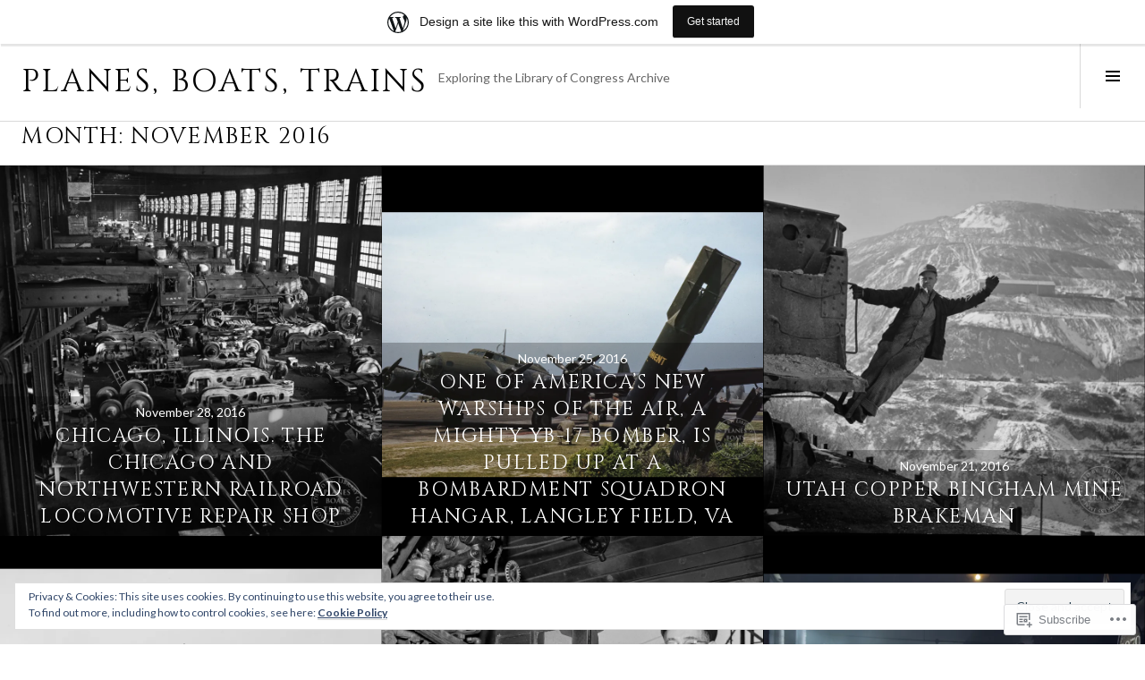

--- FILE ---
content_type: text/html; charset=UTF-8
request_url: https://planesboatstrains.wordpress.com/2016/11/
body_size: 24542
content:
<!DOCTYPE html>
<html lang="en">
<head>
<meta charset="UTF-8">
<meta name="viewport" content="width=device-width, initial-scale=1">
<link rel="profile" href="http://gmpg.org/xfn/11">
<link rel="pingback" href="https://planesboatstrains.wordpress.com/xmlrpc.php">

<title>November 2016 &#8211; Planes, Boats, Trains</title>
<script type="text/javascript">
  WebFontConfig = {"google":{"families":["Cinzel:r:latin,latin-ext","Lato:r,i,b,bi:latin,latin-ext"]},"api_url":"https:\/\/fonts-api.wp.com\/css"};
  (function() {
    var wf = document.createElement('script');
    wf.src = '/wp-content/plugins/custom-fonts/js/webfont.js';
    wf.type = 'text/javascript';
    wf.async = 'true';
    var s = document.getElementsByTagName('script')[0];
    s.parentNode.insertBefore(wf, s);
	})();
</script><style id="jetpack-custom-fonts-css">.wf-active body, .wf-active button, .wf-active input, .wf-active select, .wf-active textarea{font-family:"Lato",sans-serif}.wf-active .site-description{font-family:"Lato",sans-serif}.wf-active .page-links > .page-links-title{font-family:"Lato",sans-serif}.wf-active .archive .taxonomy-description, .wf-active .search-results .page-title span{font-family:"Lato",sans-serif}.wf-active .comment-reply-title small{font-family:"Lato",sans-serif}.wf-active #comments #respond p.form-submit input#comment-submit{font-family:"Lato",sans-serif}.wf-active h1, .wf-active h2:not(.site-description), .wf-active h3, .wf-active h4, .wf-active h5, .wf-active h6{font-family:"Cinzel",serif;font-weight:400;font-style:normal}.wf-active h1{font-size:3.6em;font-style:normal;font-weight:400}.wf-active h2:not(.site-description){font-size:3em;font-style:normal;font-weight:400}.wf-active h3{font-size:2.4em;font-style:normal;font-weight:400}.wf-active h4{font-size:2.2em;font-style:normal;font-weight:400}.wf-active h5{font-size:1.8em;font-style:normal;font-weight:400}.wf-active h6{font-size:1.6em;font-style:normal;font-weight:400}.wf-active .site-title{font-size:2.2em;font-weight:400;font-style:normal}.wf-active .menu-title{font-size:2.4em;font-weight:400;font-style:normal}.wf-active .widget-title, .wf-active .widgettitle{font-size:2.4em;font-weight:400;font-style:normal}.wf-active .entry-title, .wf-active .page-title{font-size:2.4em;font-weight:400;font-style:normal}.wf-active .entry-author .author-heading{font-size:1.6em;font-weight:400;font-style:normal}.wf-active .page-links{font-family:"Cinzel",serif;font-style:normal;font-weight:400}.wf-active .archive .page-title, .wf-active .search-results .page-title{font-size:1.6em;font-style:normal;font-weight:400}.wf-active .format-link .entry-title a:after{font-size:1.6em;font-style:normal;font-weight:400}.wf-active .comment-reply-title, .wf-active .comments-title{font-size:2.4em;font-weight:400;font-style:normal}.wf-active .comment #respond h3 small a, .wf-active .comment-reply-title a{font-weight:400;font-style:normal}.wf-active .comment-author{font-family:"Cinzel",serif;font-weight:400;font-style:normal}.wf-active .no-comments{font-family:"Cinzel",serif;font-size:2.4em;font-weight:400;font-style:normal}.wf-active .hentry div#jp-relatedposts h3.jp-relatedposts-headline, .wf-active .hentry div.sharedaddy h3.sd-title{font-family:"Cinzel",serif;font-size:1.6em;font-weight:400;font-style:normal}.wf-active .widget_jetpack_display_posts_widget .jetpack-display-remote-posts h4{font-size:1.8em;font-style:normal;font-weight:400}.wf-active .widget-grofile .widget-title{font-size:2.74285712em;font-style:normal;font-weight:400}.wf-active .widget-grofile h4{font-size:1.8285712em;font-style:normal;font-weight:400}.wf-active .widget_goodreads h2[class^="gr_custom_header"]{font-size:1.8em;font-style:normal;font-weight:400}.wf-active .widget.top_rated .pd_top_rated_holder_posts > p{font-family:"Cinzel",serif;font-style:normal;font-weight:400}@media screen and (max-width: 782px){.wf-active .page-title, .wf-active body.page .entry-title, .wf-active body.single .entry-title{font-size:3.6em;font-style:normal;font-weight:400}}</style>
<meta name='robots' content='max-image-preview:large' />
<link rel="preconnect" href="https://fonts.wp.com" crossorigin>
<link rel='dns-prefetch' href='//s0.wp.com' />
<link rel='dns-prefetch' href='//fonts-api.wp.com' />
<link rel='dns-prefetch' href='//af.pubmine.com' />
<link rel="alternate" type="application/rss+xml" title="Planes, Boats, Trains &raquo; Feed" href="https://planesboatstrains.wordpress.com/feed/" />
<link rel="alternate" type="application/rss+xml" title="Planes, Boats, Trains &raquo; Comments Feed" href="https://planesboatstrains.wordpress.com/comments/feed/" />
	<script type="text/javascript">
		/* <![CDATA[ */
		function addLoadEvent(func) {
			var oldonload = window.onload;
			if (typeof window.onload != 'function') {
				window.onload = func;
			} else {
				window.onload = function () {
					oldonload();
					func();
				}
			}
		}
		/* ]]> */
	</script>
	<link crossorigin='anonymous' rel='stylesheet' id='all-css-0-1' href='/_static/??-eJxtjEsOwjAMRC9EMBUoiAXiLG6wojTOR7WjiNuTdoGEYDkz7w30alzJSlkhNVO5+ZAFenh6UgFqYy0xkGHsoJQqo5KA6Ivp6EQO8P+AQxzYQlrRRbOnH3zm4j9CwjWShuzNjCsM9LvZ5Ee6T1c72cvpZs/LG8VZRLg=&cssminify=yes' type='text/css' media='all' />
<link rel='stylesheet' id='cubic-montserrat-css' href='https://fonts-api.wp.com/css?family=Montserrat%3A400%2C700&#038;display=block' media='all' />
<link rel='stylesheet' id='cubic-playfair-display-css' href='https://fonts-api.wp.com/css?family=Playfair+Display%3A400%2C700%2C400italic%2C700italic&#038;subset=latin%2Clatin-ext&#038;display=block' media='all' />
<style id='wp-emoji-styles-inline-css'>

	img.wp-smiley, img.emoji {
		display: inline !important;
		border: none !important;
		box-shadow: none !important;
		height: 1em !important;
		width: 1em !important;
		margin: 0 0.07em !important;
		vertical-align: -0.1em !important;
		background: none !important;
		padding: 0 !important;
	}
/*# sourceURL=wp-emoji-styles-inline-css */
</style>
<link crossorigin='anonymous' rel='stylesheet' id='all-css-6-1' href='/wp-content/plugins/gutenberg-core/v22.2.0/build/styles/block-library/style.css?m=1764855221i&cssminify=yes' type='text/css' media='all' />
<style id='wp-block-library-inline-css'>
.has-text-align-justify {
	text-align:justify;
}
.has-text-align-justify{text-align:justify;}

/*# sourceURL=wp-block-library-inline-css */
</style><style id='global-styles-inline-css'>
:root{--wp--preset--aspect-ratio--square: 1;--wp--preset--aspect-ratio--4-3: 4/3;--wp--preset--aspect-ratio--3-4: 3/4;--wp--preset--aspect-ratio--3-2: 3/2;--wp--preset--aspect-ratio--2-3: 2/3;--wp--preset--aspect-ratio--16-9: 16/9;--wp--preset--aspect-ratio--9-16: 9/16;--wp--preset--color--black: #000000;--wp--preset--color--cyan-bluish-gray: #abb8c3;--wp--preset--color--white: #ffffff;--wp--preset--color--pale-pink: #f78da7;--wp--preset--color--vivid-red: #cf2e2e;--wp--preset--color--luminous-vivid-orange: #ff6900;--wp--preset--color--luminous-vivid-amber: #fcb900;--wp--preset--color--light-green-cyan: #7bdcb5;--wp--preset--color--vivid-green-cyan: #00d084;--wp--preset--color--pale-cyan-blue: #8ed1fc;--wp--preset--color--vivid-cyan-blue: #0693e3;--wp--preset--color--vivid-purple: #9b51e0;--wp--preset--gradient--vivid-cyan-blue-to-vivid-purple: linear-gradient(135deg,rgb(6,147,227) 0%,rgb(155,81,224) 100%);--wp--preset--gradient--light-green-cyan-to-vivid-green-cyan: linear-gradient(135deg,rgb(122,220,180) 0%,rgb(0,208,130) 100%);--wp--preset--gradient--luminous-vivid-amber-to-luminous-vivid-orange: linear-gradient(135deg,rgb(252,185,0) 0%,rgb(255,105,0) 100%);--wp--preset--gradient--luminous-vivid-orange-to-vivid-red: linear-gradient(135deg,rgb(255,105,0) 0%,rgb(207,46,46) 100%);--wp--preset--gradient--very-light-gray-to-cyan-bluish-gray: linear-gradient(135deg,rgb(238,238,238) 0%,rgb(169,184,195) 100%);--wp--preset--gradient--cool-to-warm-spectrum: linear-gradient(135deg,rgb(74,234,220) 0%,rgb(151,120,209) 20%,rgb(207,42,186) 40%,rgb(238,44,130) 60%,rgb(251,105,98) 80%,rgb(254,248,76) 100%);--wp--preset--gradient--blush-light-purple: linear-gradient(135deg,rgb(255,206,236) 0%,rgb(152,150,240) 100%);--wp--preset--gradient--blush-bordeaux: linear-gradient(135deg,rgb(254,205,165) 0%,rgb(254,45,45) 50%,rgb(107,0,62) 100%);--wp--preset--gradient--luminous-dusk: linear-gradient(135deg,rgb(255,203,112) 0%,rgb(199,81,192) 50%,rgb(65,88,208) 100%);--wp--preset--gradient--pale-ocean: linear-gradient(135deg,rgb(255,245,203) 0%,rgb(182,227,212) 50%,rgb(51,167,181) 100%);--wp--preset--gradient--electric-grass: linear-gradient(135deg,rgb(202,248,128) 0%,rgb(113,206,126) 100%);--wp--preset--gradient--midnight: linear-gradient(135deg,rgb(2,3,129) 0%,rgb(40,116,252) 100%);--wp--preset--font-size--small: 13px;--wp--preset--font-size--medium: 20px;--wp--preset--font-size--large: 36px;--wp--preset--font-size--x-large: 42px;--wp--preset--font-family--albert-sans: 'Albert Sans', sans-serif;--wp--preset--font-family--alegreya: Alegreya, serif;--wp--preset--font-family--arvo: Arvo, serif;--wp--preset--font-family--bodoni-moda: 'Bodoni Moda', serif;--wp--preset--font-family--bricolage-grotesque: 'Bricolage Grotesque', sans-serif;--wp--preset--font-family--cabin: Cabin, sans-serif;--wp--preset--font-family--chivo: Chivo, sans-serif;--wp--preset--font-family--commissioner: Commissioner, sans-serif;--wp--preset--font-family--cormorant: Cormorant, serif;--wp--preset--font-family--courier-prime: 'Courier Prime', monospace;--wp--preset--font-family--crimson-pro: 'Crimson Pro', serif;--wp--preset--font-family--dm-mono: 'DM Mono', monospace;--wp--preset--font-family--dm-sans: 'DM Sans', sans-serif;--wp--preset--font-family--dm-serif-display: 'DM Serif Display', serif;--wp--preset--font-family--domine: Domine, serif;--wp--preset--font-family--eb-garamond: 'EB Garamond', serif;--wp--preset--font-family--epilogue: Epilogue, sans-serif;--wp--preset--font-family--fahkwang: Fahkwang, sans-serif;--wp--preset--font-family--figtree: Figtree, sans-serif;--wp--preset--font-family--fira-sans: 'Fira Sans', sans-serif;--wp--preset--font-family--fjalla-one: 'Fjalla One', sans-serif;--wp--preset--font-family--fraunces: Fraunces, serif;--wp--preset--font-family--gabarito: Gabarito, system-ui;--wp--preset--font-family--ibm-plex-mono: 'IBM Plex Mono', monospace;--wp--preset--font-family--ibm-plex-sans: 'IBM Plex Sans', sans-serif;--wp--preset--font-family--ibarra-real-nova: 'Ibarra Real Nova', serif;--wp--preset--font-family--instrument-serif: 'Instrument Serif', serif;--wp--preset--font-family--inter: Inter, sans-serif;--wp--preset--font-family--josefin-sans: 'Josefin Sans', sans-serif;--wp--preset--font-family--jost: Jost, sans-serif;--wp--preset--font-family--libre-baskerville: 'Libre Baskerville', serif;--wp--preset--font-family--libre-franklin: 'Libre Franklin', sans-serif;--wp--preset--font-family--literata: Literata, serif;--wp--preset--font-family--lora: Lora, serif;--wp--preset--font-family--merriweather: Merriweather, serif;--wp--preset--font-family--montserrat: Montserrat, sans-serif;--wp--preset--font-family--newsreader: Newsreader, serif;--wp--preset--font-family--noto-sans-mono: 'Noto Sans Mono', sans-serif;--wp--preset--font-family--nunito: Nunito, sans-serif;--wp--preset--font-family--open-sans: 'Open Sans', sans-serif;--wp--preset--font-family--overpass: Overpass, sans-serif;--wp--preset--font-family--pt-serif: 'PT Serif', serif;--wp--preset--font-family--petrona: Petrona, serif;--wp--preset--font-family--piazzolla: Piazzolla, serif;--wp--preset--font-family--playfair-display: 'Playfair Display', serif;--wp--preset--font-family--plus-jakarta-sans: 'Plus Jakarta Sans', sans-serif;--wp--preset--font-family--poppins: Poppins, sans-serif;--wp--preset--font-family--raleway: Raleway, sans-serif;--wp--preset--font-family--roboto: Roboto, sans-serif;--wp--preset--font-family--roboto-slab: 'Roboto Slab', serif;--wp--preset--font-family--rubik: Rubik, sans-serif;--wp--preset--font-family--rufina: Rufina, serif;--wp--preset--font-family--sora: Sora, sans-serif;--wp--preset--font-family--source-sans-3: 'Source Sans 3', sans-serif;--wp--preset--font-family--source-serif-4: 'Source Serif 4', serif;--wp--preset--font-family--space-mono: 'Space Mono', monospace;--wp--preset--font-family--syne: Syne, sans-serif;--wp--preset--font-family--texturina: Texturina, serif;--wp--preset--font-family--urbanist: Urbanist, sans-serif;--wp--preset--font-family--work-sans: 'Work Sans', sans-serif;--wp--preset--spacing--20: 0.44rem;--wp--preset--spacing--30: 0.67rem;--wp--preset--spacing--40: 1rem;--wp--preset--spacing--50: 1.5rem;--wp--preset--spacing--60: 2.25rem;--wp--preset--spacing--70: 3.38rem;--wp--preset--spacing--80: 5.06rem;--wp--preset--shadow--natural: 6px 6px 9px rgba(0, 0, 0, 0.2);--wp--preset--shadow--deep: 12px 12px 50px rgba(0, 0, 0, 0.4);--wp--preset--shadow--sharp: 6px 6px 0px rgba(0, 0, 0, 0.2);--wp--preset--shadow--outlined: 6px 6px 0px -3px rgb(255, 255, 255), 6px 6px rgb(0, 0, 0);--wp--preset--shadow--crisp: 6px 6px 0px rgb(0, 0, 0);}:where(.is-layout-flex){gap: 0.5em;}:where(.is-layout-grid){gap: 0.5em;}body .is-layout-flex{display: flex;}.is-layout-flex{flex-wrap: wrap;align-items: center;}.is-layout-flex > :is(*, div){margin: 0;}body .is-layout-grid{display: grid;}.is-layout-grid > :is(*, div){margin: 0;}:where(.wp-block-columns.is-layout-flex){gap: 2em;}:where(.wp-block-columns.is-layout-grid){gap: 2em;}:where(.wp-block-post-template.is-layout-flex){gap: 1.25em;}:where(.wp-block-post-template.is-layout-grid){gap: 1.25em;}.has-black-color{color: var(--wp--preset--color--black) !important;}.has-cyan-bluish-gray-color{color: var(--wp--preset--color--cyan-bluish-gray) !important;}.has-white-color{color: var(--wp--preset--color--white) !important;}.has-pale-pink-color{color: var(--wp--preset--color--pale-pink) !important;}.has-vivid-red-color{color: var(--wp--preset--color--vivid-red) !important;}.has-luminous-vivid-orange-color{color: var(--wp--preset--color--luminous-vivid-orange) !important;}.has-luminous-vivid-amber-color{color: var(--wp--preset--color--luminous-vivid-amber) !important;}.has-light-green-cyan-color{color: var(--wp--preset--color--light-green-cyan) !important;}.has-vivid-green-cyan-color{color: var(--wp--preset--color--vivid-green-cyan) !important;}.has-pale-cyan-blue-color{color: var(--wp--preset--color--pale-cyan-blue) !important;}.has-vivid-cyan-blue-color{color: var(--wp--preset--color--vivid-cyan-blue) !important;}.has-vivid-purple-color{color: var(--wp--preset--color--vivid-purple) !important;}.has-black-background-color{background-color: var(--wp--preset--color--black) !important;}.has-cyan-bluish-gray-background-color{background-color: var(--wp--preset--color--cyan-bluish-gray) !important;}.has-white-background-color{background-color: var(--wp--preset--color--white) !important;}.has-pale-pink-background-color{background-color: var(--wp--preset--color--pale-pink) !important;}.has-vivid-red-background-color{background-color: var(--wp--preset--color--vivid-red) !important;}.has-luminous-vivid-orange-background-color{background-color: var(--wp--preset--color--luminous-vivid-orange) !important;}.has-luminous-vivid-amber-background-color{background-color: var(--wp--preset--color--luminous-vivid-amber) !important;}.has-light-green-cyan-background-color{background-color: var(--wp--preset--color--light-green-cyan) !important;}.has-vivid-green-cyan-background-color{background-color: var(--wp--preset--color--vivid-green-cyan) !important;}.has-pale-cyan-blue-background-color{background-color: var(--wp--preset--color--pale-cyan-blue) !important;}.has-vivid-cyan-blue-background-color{background-color: var(--wp--preset--color--vivid-cyan-blue) !important;}.has-vivid-purple-background-color{background-color: var(--wp--preset--color--vivid-purple) !important;}.has-black-border-color{border-color: var(--wp--preset--color--black) !important;}.has-cyan-bluish-gray-border-color{border-color: var(--wp--preset--color--cyan-bluish-gray) !important;}.has-white-border-color{border-color: var(--wp--preset--color--white) !important;}.has-pale-pink-border-color{border-color: var(--wp--preset--color--pale-pink) !important;}.has-vivid-red-border-color{border-color: var(--wp--preset--color--vivid-red) !important;}.has-luminous-vivid-orange-border-color{border-color: var(--wp--preset--color--luminous-vivid-orange) !important;}.has-luminous-vivid-amber-border-color{border-color: var(--wp--preset--color--luminous-vivid-amber) !important;}.has-light-green-cyan-border-color{border-color: var(--wp--preset--color--light-green-cyan) !important;}.has-vivid-green-cyan-border-color{border-color: var(--wp--preset--color--vivid-green-cyan) !important;}.has-pale-cyan-blue-border-color{border-color: var(--wp--preset--color--pale-cyan-blue) !important;}.has-vivid-cyan-blue-border-color{border-color: var(--wp--preset--color--vivid-cyan-blue) !important;}.has-vivid-purple-border-color{border-color: var(--wp--preset--color--vivid-purple) !important;}.has-vivid-cyan-blue-to-vivid-purple-gradient-background{background: var(--wp--preset--gradient--vivid-cyan-blue-to-vivid-purple) !important;}.has-light-green-cyan-to-vivid-green-cyan-gradient-background{background: var(--wp--preset--gradient--light-green-cyan-to-vivid-green-cyan) !important;}.has-luminous-vivid-amber-to-luminous-vivid-orange-gradient-background{background: var(--wp--preset--gradient--luminous-vivid-amber-to-luminous-vivid-orange) !important;}.has-luminous-vivid-orange-to-vivid-red-gradient-background{background: var(--wp--preset--gradient--luminous-vivid-orange-to-vivid-red) !important;}.has-very-light-gray-to-cyan-bluish-gray-gradient-background{background: var(--wp--preset--gradient--very-light-gray-to-cyan-bluish-gray) !important;}.has-cool-to-warm-spectrum-gradient-background{background: var(--wp--preset--gradient--cool-to-warm-spectrum) !important;}.has-blush-light-purple-gradient-background{background: var(--wp--preset--gradient--blush-light-purple) !important;}.has-blush-bordeaux-gradient-background{background: var(--wp--preset--gradient--blush-bordeaux) !important;}.has-luminous-dusk-gradient-background{background: var(--wp--preset--gradient--luminous-dusk) !important;}.has-pale-ocean-gradient-background{background: var(--wp--preset--gradient--pale-ocean) !important;}.has-electric-grass-gradient-background{background: var(--wp--preset--gradient--electric-grass) !important;}.has-midnight-gradient-background{background: var(--wp--preset--gradient--midnight) !important;}.has-small-font-size{font-size: var(--wp--preset--font-size--small) !important;}.has-medium-font-size{font-size: var(--wp--preset--font-size--medium) !important;}.has-large-font-size{font-size: var(--wp--preset--font-size--large) !important;}.has-x-large-font-size{font-size: var(--wp--preset--font-size--x-large) !important;}.has-albert-sans-font-family{font-family: var(--wp--preset--font-family--albert-sans) !important;}.has-alegreya-font-family{font-family: var(--wp--preset--font-family--alegreya) !important;}.has-arvo-font-family{font-family: var(--wp--preset--font-family--arvo) !important;}.has-bodoni-moda-font-family{font-family: var(--wp--preset--font-family--bodoni-moda) !important;}.has-bricolage-grotesque-font-family{font-family: var(--wp--preset--font-family--bricolage-grotesque) !important;}.has-cabin-font-family{font-family: var(--wp--preset--font-family--cabin) !important;}.has-chivo-font-family{font-family: var(--wp--preset--font-family--chivo) !important;}.has-commissioner-font-family{font-family: var(--wp--preset--font-family--commissioner) !important;}.has-cormorant-font-family{font-family: var(--wp--preset--font-family--cormorant) !important;}.has-courier-prime-font-family{font-family: var(--wp--preset--font-family--courier-prime) !important;}.has-crimson-pro-font-family{font-family: var(--wp--preset--font-family--crimson-pro) !important;}.has-dm-mono-font-family{font-family: var(--wp--preset--font-family--dm-mono) !important;}.has-dm-sans-font-family{font-family: var(--wp--preset--font-family--dm-sans) !important;}.has-dm-serif-display-font-family{font-family: var(--wp--preset--font-family--dm-serif-display) !important;}.has-domine-font-family{font-family: var(--wp--preset--font-family--domine) !important;}.has-eb-garamond-font-family{font-family: var(--wp--preset--font-family--eb-garamond) !important;}.has-epilogue-font-family{font-family: var(--wp--preset--font-family--epilogue) !important;}.has-fahkwang-font-family{font-family: var(--wp--preset--font-family--fahkwang) !important;}.has-figtree-font-family{font-family: var(--wp--preset--font-family--figtree) !important;}.has-fira-sans-font-family{font-family: var(--wp--preset--font-family--fira-sans) !important;}.has-fjalla-one-font-family{font-family: var(--wp--preset--font-family--fjalla-one) !important;}.has-fraunces-font-family{font-family: var(--wp--preset--font-family--fraunces) !important;}.has-gabarito-font-family{font-family: var(--wp--preset--font-family--gabarito) !important;}.has-ibm-plex-mono-font-family{font-family: var(--wp--preset--font-family--ibm-plex-mono) !important;}.has-ibm-plex-sans-font-family{font-family: var(--wp--preset--font-family--ibm-plex-sans) !important;}.has-ibarra-real-nova-font-family{font-family: var(--wp--preset--font-family--ibarra-real-nova) !important;}.has-instrument-serif-font-family{font-family: var(--wp--preset--font-family--instrument-serif) !important;}.has-inter-font-family{font-family: var(--wp--preset--font-family--inter) !important;}.has-josefin-sans-font-family{font-family: var(--wp--preset--font-family--josefin-sans) !important;}.has-jost-font-family{font-family: var(--wp--preset--font-family--jost) !important;}.has-libre-baskerville-font-family{font-family: var(--wp--preset--font-family--libre-baskerville) !important;}.has-libre-franklin-font-family{font-family: var(--wp--preset--font-family--libre-franklin) !important;}.has-literata-font-family{font-family: var(--wp--preset--font-family--literata) !important;}.has-lora-font-family{font-family: var(--wp--preset--font-family--lora) !important;}.has-merriweather-font-family{font-family: var(--wp--preset--font-family--merriweather) !important;}.has-montserrat-font-family{font-family: var(--wp--preset--font-family--montserrat) !important;}.has-newsreader-font-family{font-family: var(--wp--preset--font-family--newsreader) !important;}.has-noto-sans-mono-font-family{font-family: var(--wp--preset--font-family--noto-sans-mono) !important;}.has-nunito-font-family{font-family: var(--wp--preset--font-family--nunito) !important;}.has-open-sans-font-family{font-family: var(--wp--preset--font-family--open-sans) !important;}.has-overpass-font-family{font-family: var(--wp--preset--font-family--overpass) !important;}.has-pt-serif-font-family{font-family: var(--wp--preset--font-family--pt-serif) !important;}.has-petrona-font-family{font-family: var(--wp--preset--font-family--petrona) !important;}.has-piazzolla-font-family{font-family: var(--wp--preset--font-family--piazzolla) !important;}.has-playfair-display-font-family{font-family: var(--wp--preset--font-family--playfair-display) !important;}.has-plus-jakarta-sans-font-family{font-family: var(--wp--preset--font-family--plus-jakarta-sans) !important;}.has-poppins-font-family{font-family: var(--wp--preset--font-family--poppins) !important;}.has-raleway-font-family{font-family: var(--wp--preset--font-family--raleway) !important;}.has-roboto-font-family{font-family: var(--wp--preset--font-family--roboto) !important;}.has-roboto-slab-font-family{font-family: var(--wp--preset--font-family--roboto-slab) !important;}.has-rubik-font-family{font-family: var(--wp--preset--font-family--rubik) !important;}.has-rufina-font-family{font-family: var(--wp--preset--font-family--rufina) !important;}.has-sora-font-family{font-family: var(--wp--preset--font-family--sora) !important;}.has-source-sans-3-font-family{font-family: var(--wp--preset--font-family--source-sans-3) !important;}.has-source-serif-4-font-family{font-family: var(--wp--preset--font-family--source-serif-4) !important;}.has-space-mono-font-family{font-family: var(--wp--preset--font-family--space-mono) !important;}.has-syne-font-family{font-family: var(--wp--preset--font-family--syne) !important;}.has-texturina-font-family{font-family: var(--wp--preset--font-family--texturina) !important;}.has-urbanist-font-family{font-family: var(--wp--preset--font-family--urbanist) !important;}.has-work-sans-font-family{font-family: var(--wp--preset--font-family--work-sans) !important;}
/*# sourceURL=global-styles-inline-css */
</style>

<style id='classic-theme-styles-inline-css'>
/*! This file is auto-generated */
.wp-block-button__link{color:#fff;background-color:#32373c;border-radius:9999px;box-shadow:none;text-decoration:none;padding:calc(.667em + 2px) calc(1.333em + 2px);font-size:1.125em}.wp-block-file__button{background:#32373c;color:#fff;text-decoration:none}
/*# sourceURL=/wp-includes/css/classic-themes.min.css */
</style>
<link crossorigin='anonymous' rel='stylesheet' id='all-css-8-1' href='/_static/??-eJx9jFEOgjAMQC9k1wwx8GM8ioHR4GDdlnVAvL0jMeqH4adpm/cebhFM8Jl8xuiW0XpBE3oXzCxYKd0qDWI5OoJEq6pxsJI/BEh+OlJG5IQ/IV7g20pU/hy7vBNMg+3IERfsSNticaDvYyIRKJPtwpAfRZQjb6IcOzO/b+QQPN6tNziSp2SLIf/XPXrjq24u56qtG11PL90baGk=&cssminify=yes' type='text/css' media='all' />
<link rel='stylesheet' id='boardwalk-source-code-pro-css' href='https://fonts-api.wp.com/css?family=Source+Code+Pro%3A400%2C700&#038;subset=latin%2Clatin-ext&#038;ver=6.9-RC2-61304' media='all' />
<link crossorigin='anonymous' rel='stylesheet' id='all-css-10-1' href='/_static/??-eJx9y0EOwiAQheELiRNsrCvjWYBOER0Ywgwh3t66azfu3p+8D0Y1gYtiUdAnZhSo3YNn15bh6A2pBBD9EJpRA+dzEDnBDuVuKvWYikBDTxy3GWF77fIfisiGODhNXA5hVnKp/egj3+3VTrOdp8vt9QWSskGs&cssminify=yes' type='text/css' media='all' />
<link crossorigin='anonymous' rel='stylesheet' id='print-css-11-1' href='/wp-content/mu-plugins/global-print/global-print.css?m=1465851035i&cssminify=yes' type='text/css' media='print' />
<link crossorigin='anonymous' rel='stylesheet' id='all-css-12-1' href='/_static/??-eJzTLy/QTc7PK0nNK9EvyUjNTS3WLyhN0k/KTyxKKU/MydYvLqnMSdVLLi7W0ceuNLk0KTOZWGWZeVCluuUFyfm5IA32ubaG5mYGxubGpsaWWQBb+jSE&cssminify=yes' type='text/css' media='all' />
<style id='jetpack-global-styles-frontend-style-inline-css'>
:root { --font-headings: unset; --font-base: unset; --font-headings-default: -apple-system,BlinkMacSystemFont,"Segoe UI",Roboto,Oxygen-Sans,Ubuntu,Cantarell,"Helvetica Neue",sans-serif; --font-base-default: -apple-system,BlinkMacSystemFont,"Segoe UI",Roboto,Oxygen-Sans,Ubuntu,Cantarell,"Helvetica Neue",sans-serif;}
/*# sourceURL=jetpack-global-styles-frontend-style-inline-css */
</style>
<link crossorigin='anonymous' rel='stylesheet' id='all-css-14-1' href='/_static/??-eJyNjcEKwjAQRH/IuFRT6kX8FNkmS5K6yQY3Qfx7bfEiXrwM82B4A49qnJRGpUHupnIPqSgs1Cq624chi6zhO5OCRryTR++fW00l7J3qDv43XVNxoOISsmEJol/wY2uR8vs3WggsM/I6uOTzMI3Hw8lOg11eUT1JKA==&cssminify=yes' type='text/css' media='all' />
<script type="text/javascript" id="wpcom-actionbar-placeholder-js-extra">
/* <![CDATA[ */
var actionbardata = {"siteID":"96637578","postID":"0","siteURL":"https://planesboatstrains.wordpress.com","xhrURL":"https://planesboatstrains.wordpress.com/wp-admin/admin-ajax.php","nonce":"2b992cfbfc","isLoggedIn":"","statusMessage":"","subsEmailDefault":"instantly","proxyScriptUrl":"https://s0.wp.com/wp-content/js/wpcom-proxy-request.js?m=1513050504i&amp;ver=20211021","i18n":{"followedText":"New posts from this site will now appear in your \u003Ca href=\"https://wordpress.com/reader\"\u003EReader\u003C/a\u003E","foldBar":"Collapse this bar","unfoldBar":"Expand this bar","shortLinkCopied":"Shortlink copied to clipboard."}};
//# sourceURL=wpcom-actionbar-placeholder-js-extra
/* ]]> */
</script>
<script type="text/javascript" id="jetpack-mu-wpcom-settings-js-before">
/* <![CDATA[ */
var JETPACK_MU_WPCOM_SETTINGS = {"assetsUrl":"https://s0.wp.com/wp-content/mu-plugins/jetpack-mu-wpcom-plugin/moon/jetpack_vendor/automattic/jetpack-mu-wpcom/src/build/"};
//# sourceURL=jetpack-mu-wpcom-settings-js-before
/* ]]> */
</script>
<script crossorigin='anonymous' type='text/javascript'  src='/_static/??-eJyFjcsOwiAQRX/I6dSa+lgYvwWBEAgMOAPW/n3bqIk7V2dxT87FqYDOVC1VDIIcKxTOr7kLssN186RjM1a2MTya5fmDLnn6K0HyjlW1v/L37R6zgxKb8yQ4ZTbKCOioRN4hnQo+hw1AmcCZwmvilq7709CPh/54voQFmNpFWg=='></script>
<script type="text/javascript" id="rlt-proxy-js-after">
/* <![CDATA[ */
	rltInitialize( {"token":null,"iframeOrigins":["https:\/\/widgets.wp.com"]} );
//# sourceURL=rlt-proxy-js-after
/* ]]> */
</script>
<script type="text/javascript" id="pace-completion-simulator-js-after">
/* <![CDATA[ */
document.addEventListener("DOMContentLoaded", function() {
			document.body.classList.add( "pace-done" );
			document.body.classList.remove( "pace-running" );
		});
//# sourceURL=pace-completion-simulator-js-after
/* ]]> */
</script>
<link rel="EditURI" type="application/rsd+xml" title="RSD" href="https://planesboatstrains.wordpress.com/xmlrpc.php?rsd" />
<meta name="generator" content="WordPress.com" />

<!-- Jetpack Open Graph Tags -->
<meta property="og:type" content="website" />
<meta property="og:title" content="November 2016 &#8211; Planes, Boats, Trains" />
<meta property="og:site_name" content="Planes, Boats, Trains" />
<meta property="og:image" content="https://planesboatstrains.wordpress.com/wp-content/uploads/2020/03/cropped-uss-brooklyn-at-league-island-navy-yard-edit.jpg?w=200" />
<meta property="og:image:width" content="200" />
<meta property="og:image:height" content="200" />
<meta property="og:image:alt" content="" />
<meta property="og:locale" content="en_US" />
<meta property="fb:app_id" content="249643311490" />

<!-- End Jetpack Open Graph Tags -->
<link rel='openid.server' href='https://planesboatstrains.wordpress.com/?openidserver=1' />
<link rel='openid.delegate' href='https://planesboatstrains.wordpress.com/' />
<link rel="search" type="application/opensearchdescription+xml" href="https://planesboatstrains.wordpress.com/osd.xml" title="Planes, Boats, Trains" />
<link rel="search" type="application/opensearchdescription+xml" href="https://s1.wp.com/opensearch.xml" title="WordPress.com" />
		<style type="text/css">
			.recentcomments a {
				display: inline !important;
				padding: 0 !important;
				margin: 0 !important;
			}

			table.recentcommentsavatartop img.avatar, table.recentcommentsavatarend img.avatar {
				border: 0px;
				margin: 0;
			}

			table.recentcommentsavatartop a, table.recentcommentsavatarend a {
				border: 0px !important;
				background-color: transparent !important;
			}

			td.recentcommentsavatarend, td.recentcommentsavatartop {
				padding: 0px 0px 1px 0px;
				margin: 0px;
			}

			td.recentcommentstextend {
				border: none !important;
				padding: 0px 0px 2px 10px;
			}

			.rtl td.recentcommentstextend {
				padding: 0px 10px 2px 0px;
			}

			td.recentcommentstexttop {
				border: none;
				padding: 0px 0px 0px 10px;
			}

			.rtl td.recentcommentstexttop {
				padding: 0px 10px 0px 0px;
			}
		</style>
		<meta name="description" content="8 posts published by Andy during November 2016" />
<script type="text/javascript">
/* <![CDATA[ */
var wa_client = {}; wa_client.cmd = []; wa_client.config = { 'blog_id': 96637578, 'blog_language': 'en', 'is_wordads': false, 'hosting_type': 0, 'afp_account_id': null, 'afp_host_id': 5038568878849053, 'theme': 'pub/cubic', '_': { 'title': 'Advertisement', 'privacy_settings': 'Privacy Settings' }, 'formats': [ 'belowpost', 'bottom_sticky', 'sidebar_sticky_right', 'sidebar', 'gutenberg_rectangle', 'gutenberg_leaderboard', 'gutenberg_mobile_leaderboard', 'gutenberg_skyscraper' ] };
/* ]]> */
</script>
		<script type="text/javascript">

			window.doNotSellCallback = function() {

				var linkElements = [
					'a[href="https://wordpress.com/?ref=footer_blog"]',
					'a[href="https://wordpress.com/?ref=footer_website"]',
					'a[href="https://wordpress.com/?ref=vertical_footer"]',
					'a[href^="https://wordpress.com/?ref=footer_segment_"]',
				].join(',');

				var dnsLink = document.createElement( 'a' );
				dnsLink.href = 'https://wordpress.com/advertising-program-optout/';
				dnsLink.classList.add( 'do-not-sell-link' );
				dnsLink.rel = 'nofollow';
				dnsLink.style.marginLeft = '0.5em';
				dnsLink.textContent = 'Do Not Sell or Share My Personal Information';

				var creditLinks = document.querySelectorAll( linkElements );

				if ( 0 === creditLinks.length ) {
					return false;
				}

				Array.prototype.forEach.call( creditLinks, function( el ) {
					el.insertAdjacentElement( 'afterend', dnsLink );
				});

				return true;
			};

		</script>
		<link rel="icon" href="https://planesboatstrains.wordpress.com/wp-content/uploads/2020/03/cropped-uss-brooklyn-at-league-island-navy-yard-edit.jpg?w=32" sizes="32x32" />
<link rel="icon" href="https://planesboatstrains.wordpress.com/wp-content/uploads/2020/03/cropped-uss-brooklyn-at-league-island-navy-yard-edit.jpg?w=192" sizes="192x192" />
<link rel="apple-touch-icon" href="https://planesboatstrains.wordpress.com/wp-content/uploads/2020/03/cropped-uss-brooklyn-at-league-island-navy-yard-edit.jpg?w=180" />
<meta name="msapplication-TileImage" content="https://planesboatstrains.wordpress.com/wp-content/uploads/2020/03/cropped-uss-brooklyn-at-league-island-navy-yard-edit.jpg?w=270" />
<script type="text/javascript">
	window.google_analytics_uacct = "UA-52447-2";
</script>

<script type="text/javascript">
	var _gaq = _gaq || [];
	_gaq.push(['_setAccount', 'UA-52447-2']);
	_gaq.push(['_gat._anonymizeIp']);
	_gaq.push(['_setDomainName', 'wordpress.com']);
	_gaq.push(['_initData']);
	_gaq.push(['_trackPageview']);

	(function() {
		var ga = document.createElement('script'); ga.type = 'text/javascript'; ga.async = true;
		ga.src = ('https:' == document.location.protocol ? 'https://ssl' : 'http://www') + '.google-analytics.com/ga.js';
		(document.getElementsByTagName('head')[0] || document.getElementsByTagName('body')[0]).appendChild(ga);
	})();
</script>
<link crossorigin='anonymous' rel='stylesheet' id='all-css-0-3' href='/wp-content/mu-plugins/jetpack-plugin/moon/_inc/build/subscriptions/subscriptions.min.css?m=1753976312i&cssminify=yes' type='text/css' media='all' />
</head>

<body class="archive date wp-theme-pubboardwalk wp-child-theme-pubcubic customizer-styles-applied has-sidebar widgets-hidden jetpack-reblog-enabled has-marketing-bar has-marketing-bar-theme-cubic">
<div id="page" class="hfeed site">
	<a class="skip-link screen-reader-text" href="#content">Skip to content</a>

	<header id="masthead" class="site-header" role="banner">
		<div class="site-branding">
			<a href="https://planesboatstrains.wordpress.com/" class="site-logo-link" rel="home" itemprop="url"></a>			<div class="clear">
				<h1 class="site-title"><a href="https://planesboatstrains.wordpress.com/" rel="home">Planes, Boats, Trains</a></h1>
				<h2 class="site-description">Exploring the Library of Congress Archive</h2>
			</div>
		</div><!-- .site-branding -->
					<button class="sidebar-toggle" aria-expanded="false" ><span class="screen-reader-text">Toggle Sidebar</span></button>
			</header><!-- #masthead -->

	<div id="content" class="site-content">

	<section id="primary" class="content-area">
		<main id="main" class="site-main" role="main">

		
			<header class="page-header">
				<h1 class="page-title">Month: <span>November 2016</span></h1>			</header><!-- .page-header -->

						
				
<article id="post-746" class="post-746 post type-post status-publish format-standard hentry category-chicago-and-north-western-railway category-office-of-war-information tag-chicago tag-illinois tag-jack-delano tag-railroad tag-roundhouse tag-steam-locomotive has-post-thumbnail">
			<div class="entry-thumbnail">
			<img width="960" height="980" src="https://planesboatstrains.wordpress.com/wp-content/uploads/2015/08/8d23728a.jpg?w=960&amp;h=980&amp;crop=1" class="attachment-boardwalk-featured-image size-boardwalk-featured-image" alt="" decoding="async" srcset="https://planesboatstrains.wordpress.com/wp-content/uploads/2015/08/8d23728a.jpg?w=960&amp;h=980&amp;crop=1 960w, https://planesboatstrains.wordpress.com/wp-content/uploads/2015/08/8d23728a.jpg?w=147&amp;h=150&amp;crop=1 147w, https://planesboatstrains.wordpress.com/wp-content/uploads/2015/08/8d23728a.jpg?w=294&amp;h=300&amp;crop=1 294w, https://planesboatstrains.wordpress.com/wp-content/uploads/2015/08/8d23728a.jpg?w=768&amp;h=784&amp;crop=1 768w" sizes="(max-width: 960px) 100vw, 960px" data-attachment-id="9" data-permalink="https://planesboatstrains.wordpress.com/2016/11/28/__trashed/8d23728a/" data-orig-file="https://planesboatstrains.wordpress.com/wp-content/uploads/2015/08/8d23728a.jpg" data-orig-size="960,1024" data-comments-opened="1" data-image-meta="{&quot;aperture&quot;:&quot;0&quot;,&quot;credit&quot;:&quot;Library of Congress; The Crowley&quot;,&quot;camera&quot;:&quot;&quot;,&quot;caption&quot;:&quot;&quot;,&quot;created_timestamp&quot;:&quot;0&quot;,&quot;copyright&quot;:&quot;&quot;,&quot;focal_length&quot;:&quot;0&quot;,&quot;iso&quot;:&quot;0&quot;,&quot;shutter_speed&quot;:&quot;0&quot;,&quot;title&quot;:&quot;&quot;,&quot;orientation&quot;:&quot;1&quot;}" data-image-title="8d23728a" data-image-description="" data-image-caption="" data-medium-file="https://planesboatstrains.wordpress.com/wp-content/uploads/2015/08/8d23728a.jpg?w=281" data-large-file="https://planesboatstrains.wordpress.com/wp-content/uploads/2015/08/8d23728a.jpg?w=768" />		</div><!-- .entry-thumbnail -->
	
	<header class="entry-header">
					<div class="entry-meta">
				<span class="posted-on"><a href="https://planesboatstrains.wordpress.com/2016/11/28/__trashed/" rel="bookmark"><time class="entry-date published" datetime="2016-11-28T12:01:00+00:00">November 28, 2016</time><time class="updated" datetime="2018-05-12T19:02:04+01:00">May 12, 2018</time></a></span>			</div><!-- .entry-meta -->
				<h1 class="entry-title"><a href="https://planesboatstrains.wordpress.com/2016/11/28/__trashed/" rel="bookmark">Chicago, Illinois. The Chicago and Northwestern Railroad locomotive repair shop</a></h1>	</header><!-- .entry-header -->

	<a href="https://planesboatstrains.wordpress.com/2016/11/28/__trashed/" class="entry-link"><span class="screen-reader-text">Continue reading <span class="meta-nav">&rarr;</span></span></a>
</article><!-- #post-## -->

			
				
<article id="post-1172" class="post-1172 post type-post status-publish format-standard hentry category-aircraft category-color-photography category-office-of-war-information category-world-war-2 tag-alfred-t-palmer tag-b-17 tag-boeing tag-langley-field has-post-thumbnail">
			<div class="entry-thumbnail">
			<img width="980" height="679" src="https://planesboatstrains.wordpress.com/wp-content/uploads/2016/09/one-of-americas-new-warships-of-the-air-a-mighty-yb-17-bomber-is-pulled-up-at-a-bombardment-squadron-hangar-langley-field-va2.jpg?w=980&amp;h=679&amp;crop=1" class="attachment-boardwalk-featured-image size-boardwalk-featured-image" alt="" decoding="async" srcset="https://planesboatstrains.wordpress.com/wp-content/uploads/2016/09/one-of-americas-new-warships-of-the-air-a-mighty-yb-17-bomber-is-pulled-up-at-a-bombardment-squadron-hangar-langley-field-va2.jpg?w=980&amp;h=679&amp;crop=1 980w, https://planesboatstrains.wordpress.com/wp-content/uploads/2016/09/one-of-americas-new-warships-of-the-air-a-mighty-yb-17-bomber-is-pulled-up-at-a-bombardment-squadron-hangar-langley-field-va2.jpg?w=150&amp;h=104&amp;crop=1 150w, https://planesboatstrains.wordpress.com/wp-content/uploads/2016/09/one-of-americas-new-warships-of-the-air-a-mighty-yb-17-bomber-is-pulled-up-at-a-bombardment-squadron-hangar-langley-field-va2.jpg?w=300&amp;h=208&amp;crop=1 300w, https://planesboatstrains.wordpress.com/wp-content/uploads/2016/09/one-of-americas-new-warships-of-the-air-a-mighty-yb-17-bomber-is-pulled-up-at-a-bombardment-squadron-hangar-langley-field-va2.jpg?w=768&amp;h=532&amp;crop=1 768w" sizes="(max-width: 980px) 100vw, 980px" data-attachment-id="1207" data-permalink="https://planesboatstrains.wordpress.com/2016/11/25/one-of-americas-new-warships-of-the-air-a-mighty-yb-17-bomber-is-pulled-up-at-a-bombardment-squadron-hangar-langley-field-va/one-of-americas-new-warships-of-the-air-a-mighty-yb-17-bomber-is-pulled-up-at-a-bombardment-squadron-hangar-langley-field-va/" data-orig-file="https://planesboatstrains.wordpress.com/wp-content/uploads/2016/09/one-of-americas-new-warships-of-the-air-a-mighty-yb-17-bomber-is-pulled-up-at-a-bombardment-squadron-hangar-langley-field-va2.jpg" data-orig-size="1024,679" data-comments-opened="1" data-image-meta="{&quot;aperture&quot;:&quot;0&quot;,&quot;credit&quot;:&quot;Library of Congress&quot;,&quot;camera&quot;:&quot;&quot;,&quot;caption&quot;:&quot;&quot;,&quot;created_timestamp&quot;:&quot;0&quot;,&quot;copyright&quot;:&quot;&quot;,&quot;focal_length&quot;:&quot;0&quot;,&quot;iso&quot;:&quot;0&quot;,&quot;shutter_speed&quot;:&quot;0&quot;,&quot;title&quot;:&quot;&quot;,&quot;orientation&quot;:&quot;0&quot;}" data-image-title="one-of-americas-new-warships-of-the-air-a-mighty-yb-17-bomber-is-pulled-up-at-a-bombardment-squadron-hangar-langley-field-va" data-image-description="" data-image-caption="" data-medium-file="https://planesboatstrains.wordpress.com/wp-content/uploads/2016/09/one-of-americas-new-warships-of-the-air-a-mighty-yb-17-bomber-is-pulled-up-at-a-bombardment-squadron-hangar-langley-field-va2.jpg?w=300" data-large-file="https://planesboatstrains.wordpress.com/wp-content/uploads/2016/09/one-of-americas-new-warships-of-the-air-a-mighty-yb-17-bomber-is-pulled-up-at-a-bombardment-squadron-hangar-langley-field-va2.jpg?w=768" />		</div><!-- .entry-thumbnail -->
	
	<header class="entry-header">
					<div class="entry-meta">
				<span class="posted-on"><a href="https://planesboatstrains.wordpress.com/2016/11/25/one-of-americas-new-warships-of-the-air-a-mighty-yb-17-bomber-is-pulled-up-at-a-bombardment-squadron-hangar-langley-field-va/" rel="bookmark"><time class="entry-date published" datetime="2016-11-25T12:21:37+00:00">November 25, 2016</time><time class="updated" datetime="2019-07-27T18:31:01+01:00">July 27, 2019</time></a></span>			</div><!-- .entry-meta -->
				<h1 class="entry-title"><a href="https://planesboatstrains.wordpress.com/2016/11/25/one-of-americas-new-warships-of-the-air-a-mighty-yb-17-bomber-is-pulled-up-at-a-bombardment-squadron-hangar-langley-field-va/" rel="bookmark">One of America&#8217;s new warships of the air, a mighty YB-17 bomber, is pulled up at a bombardment squadron hangar, Langley Field, Va</a></h1>	</header><!-- .entry-header -->

	<a href="https://planesboatstrains.wordpress.com/2016/11/25/one-of-americas-new-warships-of-the-air-a-mighty-yb-17-bomber-is-pulled-up-at-a-bombardment-squadron-hangar-langley-field-va/" class="entry-link"><span class="screen-reader-text">Continue reading <span class="meta-nav">&rarr;</span></span></a>
</article><!-- #post-## -->

			
				
<article id="post-1026" class="post-1026 post type-post status-publish format-standard hentry category-office-of-war-information tag-andreas-feininger tag-bingham-copper-mine tag-railroad-worker tag-utah has-post-thumbnail">
			<div class="entry-thumbnail">
			<img width="980" height="980" src="https://planesboatstrains.wordpress.com/wp-content/uploads/2015/08/utah-copper-bingham-mine-brakeman-of-an-ore-train-at-the-open-pit-mining-operations-of-utah-copper-company-at-bingham-canyon-utah.jpg?w=980&amp;h=980&amp;crop=1" class="attachment-boardwalk-featured-image size-boardwalk-featured-image" alt="" decoding="async" loading="lazy" srcset="https://planesboatstrains.wordpress.com/wp-content/uploads/2015/08/utah-copper-bingham-mine-brakeman-of-an-ore-train-at-the-open-pit-mining-operations-of-utah-copper-company-at-bingham-canyon-utah.jpg?w=980&amp;h=980&amp;crop=1 980w, https://planesboatstrains.wordpress.com/wp-content/uploads/2015/08/utah-copper-bingham-mine-brakeman-of-an-ore-train-at-the-open-pit-mining-operations-of-utah-copper-company-at-bingham-canyon-utah.jpg?w=150&amp;h=150&amp;crop=1 150w, https://planesboatstrains.wordpress.com/wp-content/uploads/2015/08/utah-copper-bingham-mine-brakeman-of-an-ore-train-at-the-open-pit-mining-operations-of-utah-copper-company-at-bingham-canyon-utah.jpg?w=300&amp;h=300&amp;crop=1 300w, https://planesboatstrains.wordpress.com/wp-content/uploads/2015/08/utah-copper-bingham-mine-brakeman-of-an-ore-train-at-the-open-pit-mining-operations-of-utah-copper-company-at-bingham-canyon-utah.jpg?w=768&amp;h=768&amp;crop=1 768w, https://planesboatstrains.wordpress.com/wp-content/uploads/2015/08/utah-copper-bingham-mine-brakeman-of-an-ore-train-at-the-open-pit-mining-operations-of-utah-copper-company-at-bingham-canyon-utah.jpg 1024w" sizes="(max-width: 980px) 100vw, 980px" data-attachment-id="317" data-permalink="https://planesboatstrains.wordpress.com/2016/11/21/utah-copper-bingham-mine-brakeman/fsa8b080008b084008b08452a-tif/" data-orig-file="https://planesboatstrains.wordpress.com/wp-content/uploads/2015/08/utah-copper-bingham-mine-brakeman-of-an-ore-train-at-the-open-pit-mining-operations-of-utah-copper-company-at-bingham-canyon-utah.jpg" data-orig-size="1024,1024" data-comments-opened="1" data-image-meta="{&quot;aperture&quot;:&quot;0&quot;,&quot;credit&quot;:&quot;Library of Congress; The Crowley&quot;,&quot;camera&quot;:&quot;0/8b084008b08452a.tif&quot;,&quot;caption&quot;:&quot;FSA/8b08000/8b084008b08452a.tif&quot;,&quot;created_timestamp&quot;:&quot;1365516291&quot;,&quot;copyright&quot;:&quot;&quot;,&quot;focal_length&quot;:&quot;0&quot;,&quot;iso&quot;:&quot;0&quot;,&quot;shutter_speed&quot;:&quot;0&quot;,&quot;title&quot;:&quot;FSA/8b08000/8b084008b08452a.tif&quot;,&quot;orientation&quot;:&quot;1&quot;}" data-image-title="" data-image-description="" data-image-caption="" data-medium-file="https://planesboatstrains.wordpress.com/wp-content/uploads/2015/08/utah-copper-bingham-mine-brakeman-of-an-ore-train-at-the-open-pit-mining-operations-of-utah-copper-company-at-bingham-canyon-utah.jpg?w=300" data-large-file="https://planesboatstrains.wordpress.com/wp-content/uploads/2015/08/utah-copper-bingham-mine-brakeman-of-an-ore-train-at-the-open-pit-mining-operations-of-utah-copper-company-at-bingham-canyon-utah.jpg?w=768" />		</div><!-- .entry-thumbnail -->
	
	<header class="entry-header">
					<div class="entry-meta">
				<span class="posted-on"><a href="https://planesboatstrains.wordpress.com/2016/11/21/utah-copper-bingham-mine-brakeman/" rel="bookmark"><time class="entry-date published" datetime="2016-11-21T12:19:24+00:00">November 21, 2016</time><time class="updated" datetime="2018-05-12T19:02:28+01:00">May 12, 2018</time></a></span>			</div><!-- .entry-meta -->
				<h1 class="entry-title"><a href="https://planesboatstrains.wordpress.com/2016/11/21/utah-copper-bingham-mine-brakeman/" rel="bookmark">Utah Copper Bingham Mine Brakeman</a></h1>	</header><!-- .entry-header -->

	<a href="https://planesboatstrains.wordpress.com/2016/11/21/utah-copper-bingham-mine-brakeman/" class="entry-link"><span class="screen-reader-text">Continue reading <span class="meta-nav">&rarr;</span></span></a>
</article><!-- #post-## -->

			
				
<article id="post-732" class="post-732 post type-post status-publish format-standard hentry category-detroit-publishing-company category-warships tag-philadelphia tag-shipbuilding tag-william-cramps has-post-thumbnail">
			<div class="entry-thumbnail">
			<img width="980" height="810" src="https://planesboatstrains.wordpress.com/wp-content/uploads/2015/08/building-a-warship-cramps-i-e-william-cramp-sons-ship-and-engine-building-company-shipyard-philadelphia-pa.jpg?w=980&amp;h=810&amp;crop=1" class="attachment-boardwalk-featured-image size-boardwalk-featured-image" alt="" decoding="async" loading="lazy" srcset="https://planesboatstrains.wordpress.com/wp-content/uploads/2015/08/building-a-warship-cramps-i-e-william-cramp-sons-ship-and-engine-building-company-shipyard-philadelphia-pa.jpg?w=980&amp;h=810&amp;crop=1 980w, https://planesboatstrains.wordpress.com/wp-content/uploads/2015/08/building-a-warship-cramps-i-e-william-cramp-sons-ship-and-engine-building-company-shipyard-philadelphia-pa.jpg?w=150&amp;h=124&amp;crop=1 150w, https://planesboatstrains.wordpress.com/wp-content/uploads/2015/08/building-a-warship-cramps-i-e-william-cramp-sons-ship-and-engine-building-company-shipyard-philadelphia-pa.jpg?w=300&amp;h=248&amp;crop=1 300w, https://planesboatstrains.wordpress.com/wp-content/uploads/2015/08/building-a-warship-cramps-i-e-william-cramp-sons-ship-and-engine-building-company-shipyard-philadelphia-pa.jpg?w=768&amp;h=635&amp;crop=1 768w" sizes="(max-width: 980px) 100vw, 980px" data-attachment-id="90" data-permalink="https://planesboatstrains.wordpress.com/2016/11/18/building-a-warship-cramps-i-e-william-cramp-sons-ship-and-engine-building-company-shipyard-philadelphia-pa/building-a-warship-cramps-i-e-william-cramp-sons-ship-and-engine-building-company-shipyard-philadelphia-pa/" data-orig-file="https://planesboatstrains.wordpress.com/wp-content/uploads/2015/08/building-a-warship-cramps-i-e-william-cramp-sons-ship-and-engine-building-company-shipyard-philadelphia-pa.jpg" data-orig-size="1024,810" data-comments-opened="1" data-image-meta="{&quot;aperture&quot;:&quot;0&quot;,&quot;credit&quot;:&quot;Library of Congress&quot;,&quot;camera&quot;:&quot;54H&quot;,&quot;caption&quot;:&quot;&quot;,&quot;created_timestamp&quot;:&quot;0&quot;,&quot;copyright&quot;:&quot;&quot;,&quot;focal_length&quot;:&quot;0&quot;,&quot;iso&quot;:&quot;0&quot;,&quot;shutter_speed&quot;:&quot;0&quot;,&quot;title&quot;:&quot;&quot;,&quot;orientation&quot;:&quot;1&quot;}" data-image-title="Building a warship, Cramp&amp;#8217;s [i.e. William Cramp &amp;amp; Sons Ship and Engine Building Company] shipyard, Philadelphia, Pa" data-image-description="" data-image-caption="" data-medium-file="https://planesboatstrains.wordpress.com/wp-content/uploads/2015/08/building-a-warship-cramps-i-e-william-cramp-sons-ship-and-engine-building-company-shipyard-philadelphia-pa.jpg?w=300" data-large-file="https://planesboatstrains.wordpress.com/wp-content/uploads/2015/08/building-a-warship-cramps-i-e-william-cramp-sons-ship-and-engine-building-company-shipyard-philadelphia-pa.jpg?w=768" />		</div><!-- .entry-thumbnail -->
	
	<header class="entry-header">
					<div class="entry-meta">
				<span class="posted-on"><a href="https://planesboatstrains.wordpress.com/2016/11/18/building-a-warship-cramps-i-e-william-cramp-sons-ship-and-engine-building-company-shipyard-philadelphia-pa/" rel="bookmark"><time class="entry-date published" datetime="2016-11-18T12:16:44+00:00">November 18, 2016</time><time class="updated" datetime="2016-10-26T21:17:04+01:00">October 26, 2016</time></a></span>			</div><!-- .entry-meta -->
				<h1 class="entry-title"><a href="https://planesboatstrains.wordpress.com/2016/11/18/building-a-warship-cramps-i-e-william-cramp-sons-ship-and-engine-building-company-shipyard-philadelphia-pa/" rel="bookmark">Building a warship, Cramp&#8217;s [i.e. William Cramp &amp; Sons Ship and Engine Building Company] shipyard, Philadelphia, Pa</a></h1>	</header><!-- .entry-header -->

	<a href="https://planesboatstrains.wordpress.com/2016/11/18/building-a-warship-cramps-i-e-william-cramp-sons-ship-and-engine-building-company-shipyard-philadelphia-pa/" class="entry-link"><span class="screen-reader-text">Continue reading <span class="meta-nav">&rarr;</span></span></a>
</article><!-- #post-## -->

			
				
<article id="post-744" class="post-744 post type-post status-publish format-standard hentry category-chicago-and-north-western-railway category-office-of-war-information tag-chicago tag-illinois tag-jack-delano tag-railroad tag-railroad-worker has-post-thumbnail">
			<div class="entry-thumbnail">
			<img width="979" height="980" src="https://planesboatstrains.wordpress.com/wp-content/uploads/2015/08/8d23712a.jpg?w=979&amp;h=980&amp;crop=1" class="attachment-boardwalk-featured-image size-boardwalk-featured-image" alt="" decoding="async" loading="lazy" srcset="https://planesboatstrains.wordpress.com/wp-content/uploads/2015/08/8d23712a.jpg?w=979&amp;h=980&amp;crop=1 979w, https://planesboatstrains.wordpress.com/wp-content/uploads/2015/08/8d23712a.jpg?w=150&amp;h=150&amp;crop=1 150w, https://planesboatstrains.wordpress.com/wp-content/uploads/2015/08/8d23712a.jpg?w=300&amp;h=300&amp;crop=1 300w, https://planesboatstrains.wordpress.com/wp-content/uploads/2015/08/8d23712a.jpg?w=768&amp;h=769&amp;crop=1 768w" sizes="(max-width: 979px) 100vw, 979px" data-attachment-id="7" data-permalink="https://planesboatstrains.wordpress.com/2016/11/14/engineer-of-a-locomotive-waiting-to-make-his-run-to-clinton-iowa-from-a-chicago-and-northwestern-railroad-yard/fsa8d230008d237008d23712a-tif/" data-orig-file="https://planesboatstrains.wordpress.com/wp-content/uploads/2015/08/8d23712a.jpg" data-orig-size="979,1024" data-comments-opened="1" data-image-meta="{&quot;aperture&quot;:&quot;0&quot;,&quot;credit&quot;:&quot;Library of Congress; The Crowley&quot;,&quot;camera&quot;:&quot;0/8d237008d23712a.tif&quot;,&quot;caption&quot;:&quot;FSA/8d23000/8d237008d23712a.tif&quot;,&quot;created_timestamp&quot;:&quot;1354003483&quot;,&quot;copyright&quot;:&quot;&quot;,&quot;focal_length&quot;:&quot;0&quot;,&quot;iso&quot;:&quot;0&quot;,&quot;shutter_speed&quot;:&quot;0&quot;,&quot;title&quot;:&quot;FSA/8d23000/8d237008d23712a.tif&quot;,&quot;orientation&quot;:&quot;1&quot;}" data-image-title="FSA/8d23000/8d237008d23712a.tif" data-image-description="" data-image-caption="&lt;p&gt;FSA/8d23000/8d237008d23712a.tif&lt;/p&gt;
" data-medium-file="https://planesboatstrains.wordpress.com/wp-content/uploads/2015/08/8d23712a.jpg?w=287" data-large-file="https://planesboatstrains.wordpress.com/wp-content/uploads/2015/08/8d23712a.jpg?w=768" />		</div><!-- .entry-thumbnail -->
	
	<header class="entry-header">
					<div class="entry-meta">
				<span class="posted-on"><a href="https://planesboatstrains.wordpress.com/2016/11/14/engineer-of-a-locomotive-waiting-to-make-his-run-to-clinton-iowa-from-a-chicago-and-northwestern-railroad-yard/" rel="bookmark"><time class="entry-date published" datetime="2016-11-14T12:13:22+00:00">November 14, 2016</time><time class="updated" datetime="2018-05-12T19:03:05+01:00">May 12, 2018</time></a></span>			</div><!-- .entry-meta -->
				<h1 class="entry-title"><a href="https://planesboatstrains.wordpress.com/2016/11/14/engineer-of-a-locomotive-waiting-to-make-his-run-to-clinton-iowa-from-a-chicago-and-northwestern-railroad-yard/" rel="bookmark">Engineer of a locomotive waiting to make his run to Clinton, Iowa from a Chicago and Northwestern Railroad yard</a></h1>	</header><!-- .entry-header -->

	<a href="https://planesboatstrains.wordpress.com/2016/11/14/engineer-of-a-locomotive-waiting-to-make-his-run-to-clinton-iowa-from-a-chicago-and-northwestern-railroad-yard/" class="entry-link"><span class="screen-reader-text">Continue reading <span class="meta-nav">&rarr;</span></span></a>
</article><!-- #post-## -->

			
				
<article id="post-773" class="post-773 post type-post status-publish format-standard hentry category-chicago-and-north-western-railway category-color-photography category-office-of-war-information tag-chicago tag-illinois tag-jack-delano tag-railroad tag-roundhouse tag-steam-locomotive has-post-thumbnail">
			<div class="entry-thumbnail">
			<img width="980" height="784" src="https://planesboatstrains.wordpress.com/wp-content/uploads/2015/08/in-the-roundhouse-at-a-chicago-and-northwestern-railroad-yard-chicago-ill.jpg?w=980&amp;h=784&amp;crop=1" class="attachment-boardwalk-featured-image size-boardwalk-featured-image" alt="" decoding="async" loading="lazy" srcset="https://planesboatstrains.wordpress.com/wp-content/uploads/2015/08/in-the-roundhouse-at-a-chicago-and-northwestern-railroad-yard-chicago-ill.jpg?w=980&amp;h=784&amp;crop=1 980w, https://planesboatstrains.wordpress.com/wp-content/uploads/2015/08/in-the-roundhouse-at-a-chicago-and-northwestern-railroad-yard-chicago-ill.jpg?w=150&amp;h=120&amp;crop=1 150w, https://planesboatstrains.wordpress.com/wp-content/uploads/2015/08/in-the-roundhouse-at-a-chicago-and-northwestern-railroad-yard-chicago-ill.jpg?w=300&amp;h=240&amp;crop=1 300w, https://planesboatstrains.wordpress.com/wp-content/uploads/2015/08/in-the-roundhouse-at-a-chicago-and-northwestern-railroad-yard-chicago-ill.jpg?w=768&amp;h=614&amp;crop=1 768w" sizes="(max-width: 980px) 100vw, 980px" data-attachment-id="181" data-permalink="https://planesboatstrains.wordpress.com/2016/11/11/in-the-roundhouse-at-a-chicago-and-northwestern-railroad-yard-chicago-ill-2/in-the-roundhouse-at-a-chicago-and-northwestern-railroad-yard-chicago-ill-2/" data-orig-file="https://planesboatstrains.wordpress.com/wp-content/uploads/2015/08/in-the-roundhouse-at-a-chicago-and-northwestern-railroad-yard-chicago-ill.jpg" data-orig-size="1024,784" data-comments-opened="1" data-image-meta="{&quot;aperture&quot;:&quot;0&quot;,&quot;credit&quot;:&quot;Library of Congress&quot;,&quot;camera&quot;:&quot;&quot;,&quot;caption&quot;:&quot;&quot;,&quot;created_timestamp&quot;:&quot;0&quot;,&quot;copyright&quot;:&quot;&quot;,&quot;focal_length&quot;:&quot;0&quot;,&quot;iso&quot;:&quot;0&quot;,&quot;shutter_speed&quot;:&quot;0&quot;,&quot;title&quot;:&quot;&quot;,&quot;orientation&quot;:&quot;1&quot;}" data-image-title="In the roundhouse at a Chicago and Northwestern Railroad yard, Chicago, Ill" data-image-description="" data-image-caption="" data-medium-file="https://planesboatstrains.wordpress.com/wp-content/uploads/2015/08/in-the-roundhouse-at-a-chicago-and-northwestern-railroad-yard-chicago-ill.jpg?w=300" data-large-file="https://planesboatstrains.wordpress.com/wp-content/uploads/2015/08/in-the-roundhouse-at-a-chicago-and-northwestern-railroad-yard-chicago-ill.jpg?w=768" />		</div><!-- .entry-thumbnail -->
	
	<header class="entry-header">
					<div class="entry-meta">
				<span class="posted-on"><a href="https://planesboatstrains.wordpress.com/2016/11/11/in-the-roundhouse-at-a-chicago-and-northwestern-railroad-yard-chicago-ill-2/" rel="bookmark"><time class="entry-date published" datetime="2016-11-11T12:09:10+00:00">November 11, 2016</time><time class="updated" datetime="2019-07-27T18:31:08+01:00">July 27, 2019</time></a></span>			</div><!-- .entry-meta -->
				<h1 class="entry-title"><a href="https://planesboatstrains.wordpress.com/2016/11/11/in-the-roundhouse-at-a-chicago-and-northwestern-railroad-yard-chicago-ill-2/" rel="bookmark">In the roundhouse at a Chicago and Northwestern Railroad yard, Chicago, Ill</a></h1>	</header><!-- .entry-header -->

	<a href="https://planesboatstrains.wordpress.com/2016/11/11/in-the-roundhouse-at-a-chicago-and-northwestern-railroad-yard-chicago-ill-2/" class="entry-link"><span class="screen-reader-text">Continue reading <span class="meta-nav">&rarr;</span></span></a>
</article><!-- #post-## -->

			
				
<article id="post-1024" class="post-1024 post type-post status-publish format-standard hentry category-u-s-navy category-warships tag-uss-kentucky has-post-thumbnail">
			<div class="entry-thumbnail">
			<img width="890" height="980" src="https://planesboatstrains.wordpress.com/wp-content/uploads/2015/08/uss-kentucky-5-edit.jpg?w=890&amp;h=980&amp;crop=1" class="attachment-boardwalk-featured-image size-boardwalk-featured-image" alt="" decoding="async" loading="lazy" srcset="https://planesboatstrains.wordpress.com/wp-content/uploads/2015/08/uss-kentucky-5-edit.jpg?w=890&amp;h=980&amp;crop=1 890w, https://planesboatstrains.wordpress.com/wp-content/uploads/2015/08/uss-kentucky-5-edit.jpg?w=136&amp;h=150&amp;crop=1 136w, https://planesboatstrains.wordpress.com/wp-content/uploads/2015/08/uss-kentucky-5-edit.jpg?w=272&amp;h=300&amp;crop=1 272w, https://planesboatstrains.wordpress.com/wp-content/uploads/2015/08/uss-kentucky-5-edit.jpg?w=768&amp;h=846&amp;crop=1 768w" sizes="(max-width: 890px) 100vw, 890px" data-attachment-id="292" data-permalink="https://planesboatstrains.wordpress.com/2016/11/07/uss-kentucky-3/uss-kentucky-5-edit/" data-orig-file="https://planesboatstrains.wordpress.com/wp-content/uploads/2015/08/uss-kentucky-5-edit.jpg" data-orig-size="890,1024" data-comments-opened="1" data-image-meta="{&quot;aperture&quot;:&quot;0&quot;,&quot;credit&quot;:&quot;Library of Congress&quot;,&quot;camera&quot;:&quot;54H&quot;,&quot;caption&quot;:&quot;&quot;,&quot;created_timestamp&quot;:&quot;1425246729&quot;,&quot;copyright&quot;:&quot;&quot;,&quot;focal_length&quot;:&quot;0&quot;,&quot;iso&quot;:&quot;0&quot;,&quot;shutter_speed&quot;:&quot;0&quot;,&quot;title&quot;:&quot;&quot;,&quot;orientation&quot;:&quot;1&quot;}" data-image-title="USS Kentucky 5-Edit" data-image-description="" data-image-caption="" data-medium-file="https://planesboatstrains.wordpress.com/wp-content/uploads/2015/08/uss-kentucky-5-edit.jpg?w=261" data-large-file="https://planesboatstrains.wordpress.com/wp-content/uploads/2015/08/uss-kentucky-5-edit.jpg?w=768" />		</div><!-- .entry-thumbnail -->
	
	<header class="entry-header">
					<div class="entry-meta">
				<span class="posted-on"><a href="https://planesboatstrains.wordpress.com/2016/11/07/uss-kentucky-3/" rel="bookmark"><time class="entry-date published" datetime="2016-11-07T11:52:29+00:00">November 7, 2016</time><time class="updated" datetime="2016-10-26T21:05:29+01:00">October 26, 2016</time></a></span>			</div><!-- .entry-meta -->
				<h1 class="entry-title"><a href="https://planesboatstrains.wordpress.com/2016/11/07/uss-kentucky-3/" rel="bookmark">USS Kentucky</a></h1>	</header><!-- .entry-header -->

	<a href="https://planesboatstrains.wordpress.com/2016/11/07/uss-kentucky-3/" class="entry-link"><span class="screen-reader-text">Continue reading <span class="meta-nav">&rarr;</span></span></a>
</article><!-- #post-## -->

			
				
<article id="post-1175" class="post-1175 post type-post status-publish format-standard hentry category-aircraft category-matson-photo-service tag-africa tag-entebbe tag-handley-page-hp42 tag-imperial-airways tag-uganda has-post-thumbnail">
			<div class="entry-thumbnail">
			<img width="980" height="836" src="https://planesboatstrains.wordpress.com/wp-content/uploads/2016/09/uganda-crossing-the-victoria-lake-into-kenya-passengers-boarding-the-plane-about-to-take-off-from-entebbe1.jpg?w=980&amp;h=836&amp;crop=1" class="attachment-boardwalk-featured-image size-boardwalk-featured-image" alt="" decoding="async" loading="lazy" srcset="https://planesboatstrains.wordpress.com/wp-content/uploads/2016/09/uganda-crossing-the-victoria-lake-into-kenya-passengers-boarding-the-plane-about-to-take-off-from-entebbe1.jpg?w=980&amp;h=836&amp;crop=1 980w, https://planesboatstrains.wordpress.com/wp-content/uploads/2016/09/uganda-crossing-the-victoria-lake-into-kenya-passengers-boarding-the-plane-about-to-take-off-from-entebbe1.jpg?w=150&amp;h=128&amp;crop=1 150w, https://planesboatstrains.wordpress.com/wp-content/uploads/2016/09/uganda-crossing-the-victoria-lake-into-kenya-passengers-boarding-the-plane-about-to-take-off-from-entebbe1.jpg?w=300&amp;h=256&amp;crop=1 300w, https://planesboatstrains.wordpress.com/wp-content/uploads/2016/09/uganda-crossing-the-victoria-lake-into-kenya-passengers-boarding-the-plane-about-to-take-off-from-entebbe1.jpg?w=768&amp;h=655&amp;crop=1 768w" sizes="(max-width: 980px) 100vw, 980px" data-attachment-id="1225" data-permalink="https://planesboatstrains.wordpress.com/2016/11/04/uganda-crossing-the-victoria-lake-into-kenya-passengers-boarding-the-plane-about-to-take-off-from-entebbe-2/uganda-crossing-the-victoria-lake-into-kenya-passengers-boarding-the-plane-about-to-take-off-from-entebbe/" data-orig-file="https://planesboatstrains.wordpress.com/wp-content/uploads/2016/09/uganda-crossing-the-victoria-lake-into-kenya-passengers-boarding-the-plane-about-to-take-off-from-entebbe1.jpg" data-orig-size="1024,836" data-comments-opened="1" data-image-meta="{&quot;aperture&quot;:&quot;0&quot;,&quot;credit&quot;:&quot;Library of Congress&quot;,&quot;camera&quot;:&quot;75&quot;,&quot;caption&quot;:&quot;&quot;,&quot;created_timestamp&quot;:&quot;0&quot;,&quot;copyright&quot;:&quot;&quot;,&quot;focal_length&quot;:&quot;0&quot;,&quot;iso&quot;:&quot;0&quot;,&quot;shutter_speed&quot;:&quot;0&quot;,&quot;title&quot;:&quot;&quot;,&quot;orientation&quot;:&quot;0&quot;}" data-image-title="uganda-crossing-the-victoria-lake-into-kenya-passengers-boarding-the-plane-about-to-take-off-from-entebbe" data-image-description="" data-image-caption="" data-medium-file="https://planesboatstrains.wordpress.com/wp-content/uploads/2016/09/uganda-crossing-the-victoria-lake-into-kenya-passengers-boarding-the-plane-about-to-take-off-from-entebbe1.jpg?w=300" data-large-file="https://planesboatstrains.wordpress.com/wp-content/uploads/2016/09/uganda-crossing-the-victoria-lake-into-kenya-passengers-boarding-the-plane-about-to-take-off-from-entebbe1.jpg?w=768" />		</div><!-- .entry-thumbnail -->
	
	<header class="entry-header">
					<div class="entry-meta">
				<span class="posted-on"><a href="https://planesboatstrains.wordpress.com/2016/11/04/uganda-crossing-the-victoria-lake-into-kenya-passengers-boarding-the-plane-about-to-take-off-from-entebbe-2/" rel="bookmark"><time class="entry-date published" datetime="2016-11-04T12:02:01+00:00">November 4, 2016</time><time class="updated" datetime="2016-10-26T21:03:12+01:00">October 26, 2016</time></a></span>			</div><!-- .entry-meta -->
				<h1 class="entry-title"><a href="https://planesboatstrains.wordpress.com/2016/11/04/uganda-crossing-the-victoria-lake-into-kenya-passengers-boarding-the-plane-about-to-take-off-from-entebbe-2/" rel="bookmark">Uganda. Crossing the Victoria Lake into Kenya. Passengers boarding the plane about to take off from Entebbe</a></h1>	</header><!-- .entry-header -->

	<a href="https://planesboatstrains.wordpress.com/2016/11/04/uganda-crossing-the-victoria-lake-into-kenya-passengers-boarding-the-plane-about-to-take-off-from-entebbe-2/" class="entry-link"><span class="screen-reader-text">Continue reading <span class="meta-nav">&rarr;</span></span></a>
</article><!-- #post-## -->

			
			
		
		</main><!-- #main -->
	</section><!-- #primary -->


<div id="sidebar" class="sidebar" aria-hidden="true">
	<div class="sidebar-content">
					<nav id="site-navigation" class="main-navigation" role="navigation">
				<h1 class="menu-title">Menu</h1>
				<div class="menu-primary"><ul id="menu-category" class="clear"><li id="menu-item-2301" class="menu-item menu-item-type-taxonomy menu-item-object-category menu-item-2301"><a href="https://planesboatstrains.wordpress.com/category/aircraft/">Aircraft</a></li>
<li id="menu-item-2303" class="menu-item menu-item-type-taxonomy menu-item-object-category menu-item-has-children menu-item-2303"><a href="https://planesboatstrains.wordpress.com/category/ships/">Ships</a>
<ul class="sub-menu">
	<li id="menu-item-2309" class="menu-item menu-item-type-taxonomy menu-item-object-category menu-item-2309"><a href="https://planesboatstrains.wordpress.com/category/passenger-steamers/">Passenger Steamers</a></li>
	<li id="menu-item-2310" class="menu-item menu-item-type-taxonomy menu-item-object-category menu-item-2310"><a href="https://planesboatstrains.wordpress.com/category/ocean-liners/">Ocean Liners</a></li>
	<li id="menu-item-2311" class="menu-item menu-item-type-taxonomy menu-item-object-category menu-item-2311"><a href="https://planesboatstrains.wordpress.com/category/cargo-ships/">Cargo Ships</a></li>
	<li id="menu-item-2312" class="menu-item menu-item-type-taxonomy menu-item-object-category menu-item-2312"><a href="https://planesboatstrains.wordpress.com/category/warships/">Warships</a></li>
</ul>
</li>
<li id="menu-item-2304" class="menu-item menu-item-type-taxonomy menu-item-object-category menu-item-has-children menu-item-2304"><a href="https://planesboatstrains.wordpress.com/category/trains/">Trains</a>
<ul class="sub-menu">
	<li id="menu-item-2305" class="menu-item menu-item-type-taxonomy menu-item-object-category menu-item-2305"><a href="https://planesboatstrains.wordpress.com/category/chicago-burlington-and-quincy-railroad/">Chicago, Burlington and Quincy Railroad</a></li>
	<li id="menu-item-2313" class="menu-item menu-item-type-taxonomy menu-item-object-category menu-item-2313"><a href="https://planesboatstrains.wordpress.com/category/chicago-and-north-western-railway/">Chicago and North Western Railway</a></li>
	<li id="menu-item-2308" class="menu-item menu-item-type-taxonomy menu-item-object-category menu-item-2308"><a href="https://planesboatstrains.wordpress.com/category/chicago-milwaukee-st-paul-and-pacific-railroad/">Chicago, Milwaukee, St. Paul and Pacific Railroad</a></li>
	<li id="menu-item-2314" class="menu-item menu-item-type-taxonomy menu-item-object-category menu-item-2314"><a href="https://planesboatstrains.wordpress.com/category/illinois-central-railroad/">Illinois Central Railroad</a></li>
	<li id="menu-item-2307" class="menu-item menu-item-type-taxonomy menu-item-object-category menu-item-2307"><a href="https://planesboatstrains.wordpress.com/category/indiana-harbour-belt-railroad/">Indiana Harbour Belt Railroad</a></li>
	<li id="menu-item-2315" class="menu-item menu-item-type-taxonomy menu-item-object-category menu-item-2315"><a href="https://planesboatstrains.wordpress.com/category/monongahela-railway/">Monongahela Railway</a></li>
	<li id="menu-item-2316" class="menu-item menu-item-type-taxonomy menu-item-object-category menu-item-2316"><a href="https://planesboatstrains.wordpress.com/category/rock-island-railroad/">Rock Island Railroad</a></li>
	<li id="menu-item-2306" class="menu-item menu-item-type-taxonomy menu-item-object-category menu-item-2306"><a href="https://planesboatstrains.wordpress.com/category/union-pacific/">Union Pacific</a></li>
</ul>
</li>
<li id="menu-item-2475" class="menu-item menu-item-type-post_type menu-item-object-page menu-item-2475"><a href="https://planesboatstrains.wordpress.com/my-other-websites/">My Other Websites</a></li>
<li id="menu-item-2476" class="menu-item menu-item-type-post_type menu-item-object-page menu-item-2476"><a href="https://planesboatstrains.wordpress.com/about/">About this blog</a></li>
</ul></div>			</nav><!-- #site-navigation -->
		
				<div id="secondary" class="widget-area" role="complementary">
			<aside id="archives-5" class="widget widget_archive"><h1 class="widget-title">Archives</h1>
			<ul>
					<li><a href='https://planesboatstrains.wordpress.com/2021/05/'>May 2021</a></li>
	<li><a href='https://planesboatstrains.wordpress.com/2021/04/'>April 2021</a></li>
	<li><a href='https://planesboatstrains.wordpress.com/2021/03/'>March 2021</a></li>
	<li><a href='https://planesboatstrains.wordpress.com/2021/02/'>February 2021</a></li>
	<li><a href='https://planesboatstrains.wordpress.com/2021/01/'>January 2021</a></li>
	<li><a href='https://planesboatstrains.wordpress.com/2020/12/'>December 2020</a></li>
	<li><a href='https://planesboatstrains.wordpress.com/2020/08/'>August 2020</a></li>
	<li><a href='https://planesboatstrains.wordpress.com/2020/07/'>July 2020</a></li>
	<li><a href='https://planesboatstrains.wordpress.com/2020/06/'>June 2020</a></li>
	<li><a href='https://planesboatstrains.wordpress.com/2020/01/'>January 2020</a></li>
	<li><a href='https://planesboatstrains.wordpress.com/2019/12/'>December 2019</a></li>
	<li><a href='https://planesboatstrains.wordpress.com/2019/11/'>November 2019</a></li>
	<li><a href='https://planesboatstrains.wordpress.com/2019/10/'>October 2019</a></li>
	<li><a href='https://planesboatstrains.wordpress.com/2019/09/'>September 2019</a></li>
	<li><a href='https://planesboatstrains.wordpress.com/2019/08/'>August 2019</a></li>
	<li><a href='https://planesboatstrains.wordpress.com/2019/07/'>July 2019</a></li>
	<li><a href='https://planesboatstrains.wordpress.com/2019/01/'>January 2019</a></li>
	<li><a href='https://planesboatstrains.wordpress.com/2018/12/'>December 2018</a></li>
	<li><a href='https://planesboatstrains.wordpress.com/2018/11/'>November 2018</a></li>
	<li><a href='https://planesboatstrains.wordpress.com/2018/10/'>October 2018</a></li>
	<li><a href='https://planesboatstrains.wordpress.com/2018/09/'>September 2018</a></li>
	<li><a href='https://planesboatstrains.wordpress.com/2018/06/'>June 2018</a></li>
	<li><a href='https://planesboatstrains.wordpress.com/2018/05/'>May 2018</a></li>
	<li><a href='https://planesboatstrains.wordpress.com/2018/04/'>April 2018</a></li>
	<li><a href='https://planesboatstrains.wordpress.com/2018/03/'>March 2018</a></li>
	<li><a href='https://planesboatstrains.wordpress.com/2018/02/'>February 2018</a></li>
	<li><a href='https://planesboatstrains.wordpress.com/2018/01/'>January 2018</a></li>
	<li><a href='https://planesboatstrains.wordpress.com/2017/12/'>December 2017</a></li>
	<li><a href='https://planesboatstrains.wordpress.com/2017/11/'>November 2017</a></li>
	<li><a href='https://planesboatstrains.wordpress.com/2017/10/'>October 2017</a></li>
	<li><a href='https://planesboatstrains.wordpress.com/2017/09/'>September 2017</a></li>
	<li><a href='https://planesboatstrains.wordpress.com/2017/07/'>July 2017</a></li>
	<li><a href='https://planesboatstrains.wordpress.com/2017/06/'>June 2017</a></li>
	<li><a href='https://planesboatstrains.wordpress.com/2017/05/'>May 2017</a></li>
	<li><a href='https://planesboatstrains.wordpress.com/2017/04/'>April 2017</a></li>
	<li><a href='https://planesboatstrains.wordpress.com/2017/03/'>March 2017</a></li>
	<li><a href='https://planesboatstrains.wordpress.com/2017/02/'>February 2017</a></li>
	<li><a href='https://planesboatstrains.wordpress.com/2017/01/'>January 2017</a></li>
	<li><a href='https://planesboatstrains.wordpress.com/2016/12/'>December 2016</a></li>
	<li><a href='https://planesboatstrains.wordpress.com/2016/11/' aria-current="page">November 2016</a></li>
	<li><a href='https://planesboatstrains.wordpress.com/2016/10/'>October 2016</a></li>
	<li><a href='https://planesboatstrains.wordpress.com/2016/09/'>September 2016</a></li>
	<li><a href='https://planesboatstrains.wordpress.com/2016/08/'>August 2016</a></li>
	<li><a href='https://planesboatstrains.wordpress.com/2016/07/'>July 2016</a></li>
	<li><a href='https://planesboatstrains.wordpress.com/2016/06/'>June 2016</a></li>
	<li><a href='https://planesboatstrains.wordpress.com/2016/05/'>May 2016</a></li>
	<li><a href='https://planesboatstrains.wordpress.com/2016/04/'>April 2016</a></li>
	<li><a href='https://planesboatstrains.wordpress.com/2016/03/'>March 2016</a></li>
	<li><a href='https://planesboatstrains.wordpress.com/2016/02/'>February 2016</a></li>
	<li><a href='https://planesboatstrains.wordpress.com/2016/01/'>January 2016</a></li>
	<li><a href='https://planesboatstrains.wordpress.com/2015/12/'>December 2015</a></li>
	<li><a href='https://planesboatstrains.wordpress.com/2015/11/'>November 2015</a></li>
	<li><a href='https://planesboatstrains.wordpress.com/2015/10/'>October 2015</a></li>
	<li><a href='https://planesboatstrains.wordpress.com/2015/09/'>September 2015</a></li>
	<li><a href='https://planesboatstrains.wordpress.com/2015/08/'>August 2015</a></li>
			</ul>

			</aside><aside id="tag_cloud-3" class="widget widget_tag_cloud"><h1 class="widget-title"></h1><div style="overflow: hidden;"><a href="https://planesboatstrains.wordpress.com/category/aircraft/" style="font-size: 165.32258064516%; padding: 1px; margin: 1px;"  title="Aircraft (82)">Aircraft</a> <a href="https://planesboatstrains.wordpress.com/category/aitchison-topeka-and-santa-fe-railway/" style="font-size: 143.54838709677%; padding: 1px; margin: 1px;"  title="Aitchison, Topeka and Santa Fe Railway (55)">Aitchison, Topeka and Santa Fe Railway</a> <a href="https://planesboatstrains.wordpress.com/category/american-colony-jerusalem-photo-department/" style="font-size: 113.70967741935%; padding: 1px; margin: 1px;"  title="American Colony (Jerusalem). Photo Department (18)">American Colony (Jerusalem). Photo Department</a> <a href="https://planesboatstrains.wordpress.com/category/bain-news-service/" style="font-size: 100%; padding: 1px; margin: 1px;"  title="Bain News Service (1)">Bain News Service</a> <a href="https://planesboatstrains.wordpress.com/category/cargo-ships/" style="font-size: 118.54838709677%; padding: 1px; margin: 1px;"  title="Cargo Ships (24)">Cargo Ships</a> <a href="https://planesboatstrains.wordpress.com/category/chicago-burlington-and-quincy-railroad/" style="font-size: 100%; padding: 1px; margin: 1px;"  title="Chicago, Burlington and Quincy Railroad (1)">Chicago, Burlington and Quincy Railroad</a> <a href="https://planesboatstrains.wordpress.com/category/chicago-milwaukee-st-paul-and-pacific-railroad/" style="font-size: 102.41935483871%; padding: 1px; margin: 1px;"  title="Chicago, Milwaukee, St. Paul and Pacific Railroad (4)">Chicago, Milwaukee, St. Paul and Pacific Railroad</a> <a href="https://planesboatstrains.wordpress.com/category/chicago-and-north-western-railway/" style="font-size: 145.16129032258%; padding: 1px; margin: 1px;"  title="Chicago and North Western Railway (57)">Chicago and North Western Railway</a> <a href="https://planesboatstrains.wordpress.com/category/colorado-springs-and-cripple-creek-district-railway/" style="font-size: 100%; padding: 1px; margin: 1px;"  title="Colorado Springs and Cripple Creek District Railway (1)">Colorado Springs and Cripple Creek District Railway</a> <a href="https://planesboatstrains.wordpress.com/category/color-photography/" style="font-size: 147.58064516129%; padding: 1px; margin: 1px;"  title="Color Photography (60)">Color Photography</a> <a href="https://planesboatstrains.wordpress.com/category/detroit-publishing-company/" style="font-size: 188.70967741935%; padding: 1px; margin: 1px;"  title="Detroit Publishing Company (111)">Detroit Publishing Company</a> <a href="https://planesboatstrains.wordpress.com/category/farm-securities-administration/" style="font-size: 105.64516129032%; padding: 1px; margin: 1px;"  title="Farm Securities Administration (8)">Farm Securities Administration</a> <a href="https://planesboatstrains.wordpress.com/category/great-lakes-engineering/" style="font-size: 102.41935483871%; padding: 1px; margin: 1px;"  title="Great Lakes Engineering (4)">Great Lakes Engineering</a> <a href="https://planesboatstrains.wordpress.com/category/harris-and-ewing/" style="font-size: 101.61290322581%; padding: 1px; margin: 1px;"  title="Harris and Ewing (3)">Harris and Ewing</a> <a href="https://planesboatstrains.wordpress.com/category/illinois-central-railroad/" style="font-size: 110.48387096774%; padding: 1px; margin: 1px;"  title="Illinois Central Railroad (14)">Illinois Central Railroad</a> <a href="https://planesboatstrains.wordpress.com/category/indiana-harbour-belt-railroad/" style="font-size: 100.8064516129%; padding: 1px; margin: 1px;"  title="Indiana Harbour Belt Railroad (2)">Indiana Harbour Belt Railroad</a> <a href="https://planesboatstrains.wordpress.com/category/matson-photo-service/" style="font-size: 104.03225806452%; padding: 1px; margin: 1px;"  title="Matson Photo Service (6)">Matson Photo Service</a> <a href="https://planesboatstrains.wordpress.com/category/monongahela-railway/" style="font-size: 103.22580645161%; padding: 1px; margin: 1px;"  title="Monongahela Railway (5)">Monongahela Railway</a> <a href="https://planesboatstrains.wordpress.com/category/national-photo-company/" style="font-size: 104.03225806452%; padding: 1px; margin: 1px;"  title="National Photo Company (6)">National Photo Company</a> <a href="https://planesboatstrains.wordpress.com/category/ocean-liners/" style="font-size: 108.87096774194%; padding: 1px; margin: 1px;"  title="Ocean Liners (12)">Ocean Liners</a> <a href="https://planesboatstrains.wordpress.com/category/office-of-war-information/" style="font-size: 275%; padding: 1px; margin: 1px;"  title="Office of War Information (218)">Office of War Information</a> <a href="https://planesboatstrains.wordpress.com/category/passenger-steamers/" style="font-size: 108.06451612903%; padding: 1px; margin: 1px;"  title="Passenger Steamers (11)">Passenger Steamers</a> <a href="https://planesboatstrains.wordpress.com/category/rock-island-railroad/" style="font-size: 100%; padding: 1px; margin: 1px;"  title="Rock Island Railroad (1)">Rock Island Railroad</a> <a href="https://planesboatstrains.wordpress.com/category/ships/" style="font-size: 100.8064516129%; padding: 1px; margin: 1px;"  title="Ships (2)">Ships</a> <a href="https://planesboatstrains.wordpress.com/category/trains/" style="font-size: 103.22580645161%; padding: 1px; margin: 1px;"  title="Trains (5)">Trains</a> <a href="https://planesboatstrains.wordpress.com/category/u-s-navy/" style="font-size: 146.77419354839%; padding: 1px; margin: 1px;"  title="U.S. Navy (59)">U.S. Navy</a> <a href="https://planesboatstrains.wordpress.com/category/uncategorized/" style="font-size: 100.8064516129%; padding: 1px; margin: 1px;"  title="Uncategorized (2)">Uncategorized</a> <a href="https://planesboatstrains.wordpress.com/tag/union-pacific/" style="font-size: 100.8064516129%; padding: 1px; margin: 1px;"  title="Union Pacific (2)">Union Pacific</a> <a href="https://planesboatstrains.wordpress.com/category/warships/" style="font-size: 130.64516129032%; padding: 1px; margin: 1px;"  title="Warships (39)">Warships</a> <a href="https://planesboatstrains.wordpress.com/category/world-war-2/" style="font-size: 153.22580645161%; padding: 1px; margin: 1px;"  title="World War 2 (67)">World War 2</a> </div></aside><aside id="blog_subscription-3" class="widget widget_blog_subscription jetpack_subscription_widget"><h1 class="widget-title"><label for="subscribe-field">Follow Blog via Email</label></h1>

			<div class="wp-block-jetpack-subscriptions__container">
			<form
				action="https://subscribe.wordpress.com"
				method="post"
				accept-charset="utf-8"
				data-blog="96637578"
				data-post_access_level="everybody"
				id="subscribe-blog"
			>
				<p>Enter your email address to follow this blog and receive notifications of new posts by email.</p>
				<p id="subscribe-email">
					<label
						id="subscribe-field-label"
						for="subscribe-field"
						class="screen-reader-text"
					>
						Email Address:					</label>

					<input
							type="email"
							name="email"
							autocomplete="email"
							
							style="width: 95%; padding: 1px 10px"
							placeholder="Email Address"
							value=""
							id="subscribe-field"
							required
						/>				</p>

				<p id="subscribe-submit"
									>
					<input type="hidden" name="action" value="subscribe"/>
					<input type="hidden" name="blog_id" value="96637578"/>
					<input type="hidden" name="source" value="https://planesboatstrains.wordpress.com/2016/11/"/>
					<input type="hidden" name="sub-type" value="widget"/>
					<input type="hidden" name="redirect_fragment" value="subscribe-blog"/>
					<input type="hidden" id="_wpnonce" name="_wpnonce" value="60a3307010" />					<button type="submit"
													class="wp-block-button__link"
																	>
						Follow					</button>
				</p>
			</form>
						</div>
			
</aside><aside id="wp_tag_cloud-3" class="widget wp_widget_tag_cloud"><h1 class="widget-title">Tags</h1><a href="https://planesboatstrains.wordpress.com/tag/africa/" class="tag-cloud-link tag-link-2214 tag-link-position-1" style="font-size: 12pt;" aria-label="Africa (10 items)">Africa</a>
<a href="https://planesboatstrains.wordpress.com/tag/aircraft-factory/" class="tag-cloud-link tag-link-39581145 tag-link-position-2" style="font-size: 12.636363636364pt;" aria-label="Aircraft Factory (12 items)">Aircraft Factory</a>
<a href="https://planesboatstrains.wordpress.com/tag/albuquerque/" class="tag-cloud-link tag-link-94629 tag-link-position-3" style="font-size: 8.9090909090909pt;" aria-label="Albuquerque (4 items)">Albuquerque</a>
<a href="https://planesboatstrains.wordpress.com/tag/alfred-t-palmer/" class="tag-cloud-link tag-link-40250894 tag-link-position-4" style="font-size: 14.363636363636pt;" aria-label="Alfred T.Palmer (19 items)">Alfred T.Palmer</a>
<a href="https://planesboatstrains.wordpress.com/tag/andreas-feininger/" class="tag-cloud-link tag-link-8848032 tag-link-position-5" style="font-size: 15.090909090909pt;" aria-label="Andreas Feininger (23 items)">Andreas Feininger</a>
<a href="https://planesboatstrains.wordpress.com/tag/argentine/" class="tag-cloud-link tag-link-308911 tag-link-position-6" style="font-size: 9.6363636363636pt;" aria-label="Argentine (5 items)">Argentine</a>
<a href="https://planesboatstrains.wordpress.com/tag/arthur-siegel/" class="tag-cloud-link tag-link-42942349 tag-link-position-7" style="font-size: 10.272727272727pt;" aria-label="Arthur Siegel (6 items)">Arthur Siegel</a>
<a href="https://planesboatstrains.wordpress.com/tag/b-17/" class="tag-cloud-link tag-link-353609 tag-link-position-8" style="font-size: 13.727272727273pt;" aria-label="B-17 (16 items)">B-17</a>
<a href="https://planesboatstrains.wordpress.com/tag/b-25/" class="tag-cloud-link tag-link-1946324 tag-link-position-9" style="font-size: 10.727272727273pt;" aria-label="B-25 (7 items)">B-25</a>
<a href="https://planesboatstrains.wordpress.com/tag/baltimore/" class="tag-cloud-link tag-link-55607 tag-link-position-10" style="font-size: 10.727272727273pt;" aria-label="Baltimore (7 items)">Baltimore</a>
<a href="https://planesboatstrains.wordpress.com/tag/bethlehem-fairfield-shipyards/" class="tag-cloud-link tag-link-387819118 tag-link-position-11" style="font-size: 10.727272727273pt;" aria-label="Bethlehem Fairfield Shipyards (7 items)">Bethlehem Fairfield Shipyards</a>
<a href="https://planesboatstrains.wordpress.com/tag/bingham-copper-mine/" class="tag-cloud-link tag-link-37715063 tag-link-position-12" style="font-size: 12.636363636364pt;" aria-label="Bingham Copper Mine (12 items)">Bingham Copper Mine</a>
<a href="https://planesboatstrains.wordpress.com/tag/boeing/" class="tag-cloud-link tag-link-69706 tag-link-position-13" style="font-size: 13.727272727273pt;" aria-label="Boeing (16 items)">Boeing</a>
<a href="https://planesboatstrains.wordpress.com/tag/brooklyn-naval-yard/" class="tag-cloud-link tag-link-25603433 tag-link-position-14" style="font-size: 12pt;" aria-label="Brooklyn Naval Yard (10 items)">Brooklyn Naval Yard</a>
<a href="https://planesboatstrains.wordpress.com/tag/c-87/" class="tag-cloud-link tag-link-20064953 tag-link-position-15" style="font-size: 8pt;" aria-label="C-87 (3 items)">C-87</a>
<a href="https://planesboatstrains.wordpress.com/tag/california/" class="tag-cloud-link tag-link-1337 tag-link-position-16" style="font-size: 14.363636363636pt;" aria-label="California (19 items)">California</a>
<a href="https://planesboatstrains.wordpress.com/tag/chicago/" class="tag-cloud-link tag-link-5154 tag-link-position-17" style="font-size: 19.454545454545pt;" aria-label="Chicago (72 items)">Chicago</a>
<a href="https://planesboatstrains.wordpress.com/tag/chicago-union-station/" class="tag-cloud-link tag-link-7602720 tag-link-position-18" style="font-size: 9.6363636363636pt;" aria-label="Chicago Union Station (5 items)">Chicago Union Station</a>
<a href="https://planesboatstrains.wordpress.com/tag/chillicothe/" class="tag-cloud-link tag-link-729484 tag-link-position-19" style="font-size: 9.6363636363636pt;" aria-label="Chillicothe (5 items)">Chillicothe</a>
<a href="https://planesboatstrains.wordpress.com/tag/clinton/" class="tag-cloud-link tag-link-117857 tag-link-position-20" style="font-size: 8.9090909090909pt;" aria-label="Clinton (4 items)">Clinton</a>
<a href="https://planesboatstrains.wordpress.com/tag/clovis/" class="tag-cloud-link tag-link-830767 tag-link-position-21" style="font-size: 9.6363636363636pt;" aria-label="Clovis (5 items)">Clovis</a>
<a href="https://planesboatstrains.wordpress.com/tag/consolidated-aircraft-corporation/" class="tag-cloud-link tag-link-35398537 tag-link-position-22" style="font-size: 11.181818181818pt;" aria-label="Consolidated Aircraft Corporation (8 items)">Consolidated Aircraft Corporation</a>
<a href="https://planesboatstrains.wordpress.com/tag/corpus-christi/" class="tag-cloud-link tag-link-218654 tag-link-position-23" style="font-size: 10.272727272727pt;" aria-label="Corpus Christi (6 items)">Corpus Christi</a>
<a href="https://planesboatstrains.wordpress.com/tag/detroit/" class="tag-cloud-link tag-link-15292 tag-link-position-24" style="font-size: 8.9090909090909pt;" aria-label="Detroit (4 items)">Detroit</a>
<a href="https://planesboatstrains.wordpress.com/tag/ecorse/" class="tag-cloud-link tag-link-8578619 tag-link-position-25" style="font-size: 8.9090909090909pt;" aria-label="Ecorse (4 items)">Ecorse</a>
<a href="https://planesboatstrains.wordpress.com/tag/edward-hart/" class="tag-cloud-link tag-link-39932913 tag-link-position-26" style="font-size: 9.6363636363636pt;" aria-label="Edward Hart (5 items)">Edward Hart</a>
<a href="https://planesboatstrains.wordpress.com/tag/ferris-ships/" class="tag-cloud-link tag-link-381871412 tag-link-position-27" style="font-size: 9.6363636363636pt;" aria-label="Ferris Ships (5 items)">Ferris Ships</a>
<a href="https://planesboatstrains.wordpress.com/tag/flying-fortress/" class="tag-cloud-link tag-link-1528319 tag-link-position-28" style="font-size: 9.6363636363636pt;" aria-label="Flying Fortress (5 items)">Flying Fortress</a>
<a href="https://planesboatstrains.wordpress.com/tag/fort-worth/" class="tag-cloud-link tag-link-14475 tag-link-position-29" style="font-size: 10.727272727273pt;" aria-label="Fort Worth (7 items)">Fort Worth</a>
<a href="https://planesboatstrains.wordpress.com/tag/freight-train/" class="tag-cloud-link tag-link-510172 tag-link-position-30" style="font-size: 8.9090909090909pt;" aria-label="Freight Train (4 items)">Freight Train</a>
<a href="https://planesboatstrains.wordpress.com/tag/handley-page-hp42/" class="tag-cloud-link tag-link-15020173 tag-link-position-31" style="font-size: 13.727272727273pt;" aria-label="Handley Page HP42 (16 items)">Handley Page HP42</a>
<a href="https://planesboatstrains.wordpress.com/tag/howard-r-hollem/" class="tag-cloud-link tag-link-48934248 tag-link-position-32" style="font-size: 13.454545454545pt;" aria-label="Howard R.Hollem (15 items)">Howard R.Hollem</a>
<a href="https://planesboatstrains.wordpress.com/tag/illinois/" class="tag-cloud-link tag-link-11106 tag-link-position-33" style="font-size: 19.818181818182pt;" aria-label="Illinois (78 items)">Illinois</a>
<a href="https://planesboatstrains.wordpress.com/tag/imperial-airways/" class="tag-cloud-link tag-link-5946272 tag-link-position-34" style="font-size: 14.363636363636pt;" aria-label="Imperial Airways (19 items)">Imperial Airways</a>
<a href="https://planesboatstrains.wordpress.com/tag/inglewood/" class="tag-cloud-link tag-link-1770475 tag-link-position-35" style="font-size: 10.727272727273pt;" aria-label="Inglewood (7 items)">Inglewood</a>
<a href="https://planesboatstrains.wordpress.com/tag/iowa/" class="tag-cloud-link tag-link-59348 tag-link-position-36" style="font-size: 11.181818181818pt;" aria-label="Iowa (8 items)">Iowa</a>
<a href="https://planesboatstrains.wordpress.com/tag/iran/" class="tag-cloud-link tag-link-6645 tag-link-position-37" style="font-size: 11.181818181818pt;" aria-label="Iran (8 items)">Iran</a>
<a href="https://planesboatstrains.wordpress.com/tag/jack-delano/" class="tag-cloud-link tag-link-4195633 tag-link-position-38" style="font-size: 22pt;" aria-label="Jack Delano (138 items)">Jack Delano</a>
<a href="https://planesboatstrains.wordpress.com/tag/kansas/" class="tag-cloud-link tag-link-14041 tag-link-position-39" style="font-size: 14pt;" aria-label="Kansas (17 items)">Kansas</a>
<a href="https://planesboatstrains.wordpress.com/tag/kansas-city/" class="tag-cloud-link tag-link-154019 tag-link-position-40" style="font-size: 9.6363636363636pt;" aria-label="Kansas City (5 items)">Kansas City</a>
<a href="https://planesboatstrains.wordpress.com/tag/langley-field/" class="tag-cloud-link tag-link-49672529 tag-link-position-41" style="font-size: 9.6363636363636pt;" aria-label="Langley Field (5 items)">Langley Field</a>
<a href="https://planesboatstrains.wordpress.com/tag/liberty-ships/" class="tag-cloud-link tag-link-10290058 tag-link-position-42" style="font-size: 8.9090909090909pt;" aria-label="Liberty Ships (4 items)">Liberty Ships</a>
<a href="https://planesboatstrains.wordpress.com/tag/maryland/" class="tag-cloud-link tag-link-28049 tag-link-position-43" style="font-size: 10.272727272727pt;" aria-label="Maryland (6 items)">Maryland</a>
<a href="https://planesboatstrains.wordpress.com/tag/michigan/" class="tag-cloud-link tag-link-11110 tag-link-position-44" style="font-size: 12pt;" aria-label="Michigan (10 items)">Michigan</a>
<a href="https://planesboatstrains.wordpress.com/tag/new-mexico/" class="tag-cloud-link tag-link-59355 tag-link-position-45" style="font-size: 13.454545454545pt;" aria-label="New Mexico (15 items)">New Mexico</a>
<a href="https://planesboatstrains.wordpress.com/tag/new-orleans/" class="tag-cloud-link tag-link-11107 tag-link-position-46" style="font-size: 8.9090909090909pt;" aria-label="New Orleans (4 items)">New Orleans</a>
<a href="https://planesboatstrains.wordpress.com/tag/new-york/" class="tag-cloud-link tag-link-4614 tag-link-position-47" style="font-size: 10.727272727273pt;" aria-label="New York (7 items)">New York</a>
<a href="https://planesboatstrains.wordpress.com/tag/nick-parrino/" class="tag-cloud-link tag-link-445206905 tag-link-position-48" style="font-size: 11.181818181818pt;" aria-label="Nick Parrino (8 items)">Nick Parrino</a>
<a href="https://planesboatstrains.wordpress.com/tag/north-american-aviation/" class="tag-cloud-link tag-link-7647045 tag-link-position-49" style="font-size: 12pt;" aria-label="North American Aviation (10 items)">North American Aviation</a>
<a href="https://planesboatstrains.wordpress.com/tag/osage/" class="tag-cloud-link tag-link-583919 tag-link-position-50" style="font-size: 9.6363636363636pt;" aria-label="Osage (5 items)">Osage</a>
<a href="https://planesboatstrains.wordpress.com/tag/p-51-mustang/" class="tag-cloud-link tag-link-1368524 tag-link-position-51" style="font-size: 10.727272727273pt;" aria-label="P-51 Mustang (7 items)">P-51 Mustang</a>
<a href="https://planesboatstrains.wordpress.com/tag/paddle-steamer/" class="tag-cloud-link tag-link-5518013 tag-link-position-52" style="font-size: 10.272727272727pt;" aria-label="Paddle Steamer (6 items)">Paddle Steamer</a>
<a href="https://planesboatstrains.wordpress.com/tag/palestine/" class="tag-cloud-link tag-link-15271 tag-link-position-53" style="font-size: 11.636363636364pt;" aria-label="Palestine (9 items)">Palestine</a>
<a href="https://planesboatstrains.wordpress.com/tag/philadelphia/" class="tag-cloud-link tag-link-22628 tag-link-position-54" style="font-size: 9.6363636363636pt;" aria-label="Philadelphia (5 items)">Philadelphia</a>
<a href="https://planesboatstrains.wordpress.com/tag/railroad/" class="tag-cloud-link tag-link-137902 tag-link-position-55" style="font-size: 21.454545454545pt;" aria-label="Railroad (119 items)">Railroad</a>
<a href="https://planesboatstrains.wordpress.com/tag/railroad-worker/" class="tag-cloud-link tag-link-8251677 tag-link-position-56" style="font-size: 18.818181818182pt;" aria-label="Railroad Worker (60 items)">Railroad Worker</a>
<a href="https://planesboatstrains.wordpress.com/tag/railroad-yard/" class="tag-cloud-link tag-link-5716147 tag-link-position-57" style="font-size: 16.818181818182pt;" aria-label="Railroad yard (36 items)">Railroad yard</a>
<a href="https://planesboatstrains.wordpress.com/tag/roundhouse/" class="tag-cloud-link tag-link-528404 tag-link-position-58" style="font-size: 15.727272727273pt;" aria-label="Roundhouse (27 items)">Roundhouse</a>
<a href="https://planesboatstrains.wordpress.com/tag/seattle/" class="tag-cloud-link tag-link-4800 tag-link-position-59" style="font-size: 12.363636363636pt;" aria-label="Seattle (11 items)">Seattle</a>
<a href="https://planesboatstrains.wordpress.com/tag/shipbuilding/" class="tag-cloud-link tag-link-286237 tag-link-position-60" style="font-size: 13.727272727273pt;" aria-label="Shipbuilding (16 items)">Shipbuilding</a>
<a href="https://planesboatstrains.wordpress.com/tag/steamboat/" class="tag-cloud-link tag-link-599137 tag-link-position-61" style="font-size: 9.6363636363636pt;" aria-label="Steamboat (5 items)">Steamboat</a>
<a href="https://planesboatstrains.wordpress.com/tag/steam-locomotive/" class="tag-cloud-link tag-link-2752680 tag-link-position-62" style="font-size: 21.272727272727pt;" aria-label="Steam Locomotive (115 items)">Steam Locomotive</a>
<a href="https://planesboatstrains.wordpress.com/tag/steampunk/" class="tag-cloud-link tag-link-9060 tag-link-position-63" style="font-size: 13pt;" aria-label="Steampunk (13 items)">Steampunk</a>
<a href="https://planesboatstrains.wordpress.com/tag/texas/" class="tag-cloud-link tag-link-1575 tag-link-position-64" style="font-size: 13pt;" aria-label="Texas (13 items)">Texas</a>
<a href="https://planesboatstrains.wordpress.com/tag/topeka/" class="tag-cloud-link tag-link-223093 tag-link-position-65" style="font-size: 11.181818181818pt;" aria-label="Topeka (8 items)">Topeka</a>
<a href="https://planesboatstrains.wordpress.com/tag/uss-brooklyn/" class="tag-cloud-link tag-link-42316083 tag-link-position-66" style="font-size: 8.9090909090909pt;" aria-label="USS Brooklyn (4 items)">USS Brooklyn</a>
<a href="https://planesboatstrains.wordpress.com/tag/uss-indiana/" class="tag-cloud-link tag-link-15065160 tag-link-position-67" style="font-size: 10.272727272727pt;" aria-label="USS Indiana (6 items)">USS Indiana</a>
<a href="https://planesboatstrains.wordpress.com/tag/uss-iowa/" class="tag-cloud-link tag-link-1899386 tag-link-position-68" style="font-size: 9.6363636363636pt;" aria-label="USS Iowa (5 items)">USS Iowa</a>
<a href="https://planesboatstrains.wordpress.com/tag/uss-kentucky/" class="tag-cloud-link tag-link-55671244 tag-link-position-69" style="font-size: 9.6363636363636pt;" aria-label="USS Kentucky (5 items)">USS Kentucky</a>
<a href="https://planesboatstrains.wordpress.com/tag/utah/" class="tag-cloud-link tag-link-59361 tag-link-position-70" style="font-size: 12pt;" aria-label="Utah (10 items)">Utah</a>
<a href="https://planesboatstrains.wordpress.com/tag/virginia/" class="tag-cloud-link tag-link-1834 tag-link-position-71" style="font-size: 12pt;" aria-label="Virginia (10 items)">Virginia</a>
<a href="https://planesboatstrains.wordpress.com/tag/west-virginia/" class="tag-cloud-link tag-link-38858 tag-link-position-72" style="font-size: 10.272727272727pt;" aria-label="West Virginia (6 items)">West Virginia</a>
<a href="https://planesboatstrains.wordpress.com/tag/white-star-line/" class="tag-cloud-link tag-link-699002 tag-link-position-73" style="font-size: 8.9090909090909pt;" aria-label="White Star Line (4 items)">White Star Line</a>
<a href="https://planesboatstrains.wordpress.com/tag/william-cramps/" class="tag-cloud-link tag-link-365104161 tag-link-position-74" style="font-size: 9.6363636363636pt;" aria-label="William Cramp&#039;s (5 items)">William Cramp&#039;s</a>
<a href="https://planesboatstrains.wordpress.com/tag/women-workers/" class="tag-cloud-link tag-link-10249137 tag-link-position-75" style="font-size: 12pt;" aria-label="Women Workers (10 items)">Women Workers</a></aside>		</div><!-- #secondary -->
			</div><!-- .sidebar-content -->
</div><!-- #sidebar -->

	</div><!-- #content -->

	<footer id="colophon" class="site-footer" role="contentinfo">
				<div class="site-info">
			<a href="https://wordpress.com/?ref=footer_website" rel="nofollow">Create a free website or blog at WordPress.com.</a>
			
					</div><!-- .site-info -->
	</footer><!-- #colophon -->
</div><!-- #page -->

<!--  -->
<script type="speculationrules">
{"prefetch":[{"source":"document","where":{"and":[{"href_matches":"/*"},{"not":{"href_matches":["/wp-*.php","/wp-admin/*","/files/*","/wp-content/*","/wp-content/plugins/*","/wp-content/themes/pub/cubic/*","/wp-content/themes/pub/boardwalk/*","/*\\?(.+)"]}},{"not":{"selector_matches":"a[rel~=\"nofollow\"]"}},{"not":{"selector_matches":".no-prefetch, .no-prefetch a"}}]},"eagerness":"conservative"}]}
</script>
<script type="text/javascript" src="//0.gravatar.com/js/hovercards/hovercards.min.js?ver=202604924dcd77a86c6f1d3698ec27fc5da92b28585ddad3ee636c0397cf312193b2a1" id="grofiles-cards-js"></script>
<script type="text/javascript" id="wpgroho-js-extra">
/* <![CDATA[ */
var WPGroHo = {"my_hash":""};
//# sourceURL=wpgroho-js-extra
/* ]]> */
</script>
<script crossorigin='anonymous' type='text/javascript'  src='/wp-content/mu-plugins/gravatar-hovercards/wpgroho.js?m=1610363240i'></script>

	<script>
		// Initialize and attach hovercards to all gravatars
		( function() {
			function init() {
				if ( typeof Gravatar === 'undefined' ) {
					return;
				}

				if ( typeof Gravatar.init !== 'function' ) {
					return;
				}

				Gravatar.profile_cb = function ( hash, id ) {
					WPGroHo.syncProfileData( hash, id );
				};

				Gravatar.my_hash = WPGroHo.my_hash;
				Gravatar.init(
					'body',
					'#wp-admin-bar-my-account',
					{
						i18n: {
							'Edit your profile →': 'Edit your profile →',
							'View profile →': 'View profile →',
							'Contact': 'Contact',
							'Send money': 'Send money',
							'Sorry, we are unable to load this Gravatar profile.': 'Sorry, we are unable to load this Gravatar profile.',
							'Gravatar not found.': 'Gravatar not found.',
							'Too Many Requests.': 'Too Many Requests.',
							'Internal Server Error.': 'Internal Server Error.',
							'Is this you?': 'Is this you?',
							'Claim your free profile.': 'Claim your free profile.',
							'Email': 'Email',
							'Home Phone': 'Home Phone',
							'Work Phone': 'Work Phone',
							'Cell Phone': 'Cell Phone',
							'Contact Form': 'Contact Form',
							'Calendar': 'Calendar',
						},
					}
				);
			}

			if ( document.readyState !== 'loading' ) {
				init();
			} else {
				document.addEventListener( 'DOMContentLoaded', init );
			}
		} )();
	</script>

		<div style="display:none">
	</div>
		<!-- CCPA [start] -->
		<script type="text/javascript">
			( function () {

				var setupPrivacy = function() {

					// Minimal Mozilla Cookie library
					// https://developer.mozilla.org/en-US/docs/Web/API/Document/cookie/Simple_document.cookie_framework
					var cookieLib = window.cookieLib = {getItem:function(e){return e&&decodeURIComponent(document.cookie.replace(new RegExp("(?:(?:^|.*;)\\s*"+encodeURIComponent(e).replace(/[\-\.\+\*]/g,"\\$&")+"\\s*\\=\\s*([^;]*).*$)|^.*$"),"$1"))||null},setItem:function(e,o,n,t,r,i){if(!e||/^(?:expires|max\-age|path|domain|secure)$/i.test(e))return!1;var c="";if(n)switch(n.constructor){case Number:c=n===1/0?"; expires=Fri, 31 Dec 9999 23:59:59 GMT":"; max-age="+n;break;case String:c="; expires="+n;break;case Date:c="; expires="+n.toUTCString()}return"rootDomain"!==r&&".rootDomain"!==r||(r=(".rootDomain"===r?".":"")+document.location.hostname.split(".").slice(-2).join(".")),document.cookie=encodeURIComponent(e)+"="+encodeURIComponent(o)+c+(r?"; domain="+r:"")+(t?"; path="+t:"")+(i?"; secure":""),!0}};

					// Implement IAB USP API.
					window.__uspapi = function( command, version, callback ) {

						// Validate callback.
						if ( typeof callback !== 'function' ) {
							return;
						}

						// Validate the given command.
						if ( command !== 'getUSPData' || version !== 1 ) {
							callback( null, false );
							return;
						}

						// Check for GPC. If set, override any stored cookie.
						if ( navigator.globalPrivacyControl ) {
							callback( { version: 1, uspString: '1YYN' }, true );
							return;
						}

						// Check for cookie.
						var consent = cookieLib.getItem( 'usprivacy' );

						// Invalid cookie.
						if ( null === consent ) {
							callback( null, false );
							return;
						}

						// Everything checks out. Fire the provided callback with the consent data.
						callback( { version: 1, uspString: consent }, true );
					};

					// Initialization.
					document.addEventListener( 'DOMContentLoaded', function() {

						// Internal functions.
						var setDefaultOptInCookie = function() {
							var value = '1YNN';
							var domain = '.wordpress.com' === location.hostname.slice( -14 ) ? '.rootDomain' : location.hostname;
							cookieLib.setItem( 'usprivacy', value, 365 * 24 * 60 * 60, '/', domain );
						};

						var setDefaultOptOutCookie = function() {
							var value = '1YYN';
							var domain = '.wordpress.com' === location.hostname.slice( -14 ) ? '.rootDomain' : location.hostname;
							cookieLib.setItem( 'usprivacy', value, 24 * 60 * 60, '/', domain );
						};

						var setDefaultNotApplicableCookie = function() {
							var value = '1---';
							var domain = '.wordpress.com' === location.hostname.slice( -14 ) ? '.rootDomain' : location.hostname;
							cookieLib.setItem( 'usprivacy', value, 24 * 60 * 60, '/', domain );
						};

						var setCcpaAppliesCookie = function( applies ) {
							var domain = '.wordpress.com' === location.hostname.slice( -14 ) ? '.rootDomain' : location.hostname;
							cookieLib.setItem( 'ccpa_applies', applies, 24 * 60 * 60, '/', domain );
						}

						var maybeCallDoNotSellCallback = function() {
							if ( 'function' === typeof window.doNotSellCallback ) {
								return window.doNotSellCallback();
							}

							return false;
						}

						// Look for usprivacy cookie first.
						var usprivacyCookie = cookieLib.getItem( 'usprivacy' );

						// Found a usprivacy cookie.
						if ( null !== usprivacyCookie ) {

							// If the cookie indicates that CCPA does not apply, then bail.
							if ( '1---' === usprivacyCookie ) {
								return;
							}

							// CCPA applies, so call our callback to add Do Not Sell link to the page.
							maybeCallDoNotSellCallback();

							// We're all done, no more processing needed.
							return;
						}

						// We don't have a usprivacy cookie, so check to see if we have a CCPA applies cookie.
						var ccpaCookie = cookieLib.getItem( 'ccpa_applies' );

						// No CCPA applies cookie found, so we'll need to geolocate if this visitor is from California.
						// This needs to happen client side because we do not have region geo data in our $SERVER headers,
						// only country data -- therefore we can't vary cache on the region.
						if ( null === ccpaCookie ) {

							var request = new XMLHttpRequest();
							request.open( 'GET', 'https://public-api.wordpress.com/geo/', true );

							request.onreadystatechange = function () {
								if ( 4 === this.readyState ) {
									if ( 200 === this.status ) {

										// Got a geo response. Parse out the region data.
										var data = JSON.parse( this.response );
										var region      = data.region ? data.region.toLowerCase() : '';
										var ccpa_applies = ['california', 'colorado', 'connecticut', 'delaware', 'indiana', 'iowa', 'montana', 'new jersey', 'oregon', 'tennessee', 'texas', 'utah', 'virginia'].indexOf( region ) > -1;
										// Set CCPA applies cookie. This keeps us from having to make a geo request too frequently.
										setCcpaAppliesCookie( ccpa_applies );

										// Check if CCPA applies to set the proper usprivacy cookie.
										if ( ccpa_applies ) {
											if ( maybeCallDoNotSellCallback() ) {
												// Do Not Sell link added, so set default opt-in.
												setDefaultOptInCookie();
											} else {
												// Failed showing Do Not Sell link as required, so default to opt-OUT just to be safe.
												setDefaultOptOutCookie();
											}
										} else {
											// CCPA does not apply.
											setDefaultNotApplicableCookie();
										}
									} else {
										// Could not geo, so let's assume for now that CCPA applies to be safe.
										setCcpaAppliesCookie( true );
										if ( maybeCallDoNotSellCallback() ) {
											// Do Not Sell link added, so set default opt-in.
											setDefaultOptInCookie();
										} else {
											// Failed showing Do Not Sell link as required, so default to opt-OUT just to be safe.
											setDefaultOptOutCookie();
										}
									}
								}
							};

							// Send the geo request.
							request.send();
						} else {
							// We found a CCPA applies cookie.
							if ( ccpaCookie === 'true' ) {
								if ( maybeCallDoNotSellCallback() ) {
									// Do Not Sell link added, so set default opt-in.
									setDefaultOptInCookie();
								} else {
									// Failed showing Do Not Sell link as required, so default to opt-OUT just to be safe.
									setDefaultOptOutCookie();
								}
							} else {
								// CCPA does not apply.
								setDefaultNotApplicableCookie();
							}
						}
					} );
				};

				// Kickoff initialization.
				if ( window.defQueue && defQueue.isLOHP && defQueue.isLOHP === 2020 ) {
					defQueue.items.push( setupPrivacy );
				} else {
					setupPrivacy();
				}

			} )();
		</script>

		<!-- CCPA [end] -->
		<div class="widget widget_eu_cookie_law_widget">
<div
	class="hide-on-button ads-active"
	data-hide-timeout="30"
	data-consent-expiration="180"
	id="eu-cookie-law"
	style="display: none"
>
	<form method="post">
		<input type="submit" value="Close and accept" class="accept" />

		Privacy &amp; Cookies: This site uses cookies. By continuing to use this website, you agree to their use. <br />
To find out more, including how to control cookies, see here:
				<a href="https://automattic.com/cookies/" rel="nofollow">
			Cookie Policy		</a>
 </form>
</div>
</div>		<div id="actionbar" dir="ltr" style="display: none;"
			class="actnbr-pub-cubic actnbr-has-follow actnbr-has-actions">
		<ul>
								<li class="actnbr-btn actnbr-hidden">
								<a class="actnbr-action actnbr-actn-follow " href="">
			<svg class="gridicon" height="20" width="20" xmlns="http://www.w3.org/2000/svg" viewBox="0 0 20 20"><path clip-rule="evenodd" d="m4 4.5h12v6.5h1.5v-6.5-1.5h-1.5-12-1.5v1.5 10.5c0 1.1046.89543 2 2 2h7v-1.5h-7c-.27614 0-.5-.2239-.5-.5zm10.5 2h-9v1.5h9zm-5 3h-4v1.5h4zm3.5 1.5h-1v1h1zm-1-1.5h-1.5v1.5 1 1.5h1.5 1 1.5v-1.5-1-1.5h-1.5zm-2.5 2.5h-4v1.5h4zm6.5 1.25h1.5v2.25h2.25v1.5h-2.25v2.25h-1.5v-2.25h-2.25v-1.5h2.25z"  fill-rule="evenodd"></path></svg>
			<span>Subscribe</span>
		</a>
		<a class="actnbr-action actnbr-actn-following  no-display" href="">
			<svg class="gridicon" height="20" width="20" xmlns="http://www.w3.org/2000/svg" viewBox="0 0 20 20"><path fill-rule="evenodd" clip-rule="evenodd" d="M16 4.5H4V15C4 15.2761 4.22386 15.5 4.5 15.5H11.5V17H4.5C3.39543 17 2.5 16.1046 2.5 15V4.5V3H4H16H17.5V4.5V12.5H16V4.5ZM5.5 6.5H14.5V8H5.5V6.5ZM5.5 9.5H9.5V11H5.5V9.5ZM12 11H13V12H12V11ZM10.5 9.5H12H13H14.5V11V12V13.5H13H12H10.5V12V11V9.5ZM5.5 12H9.5V13.5H5.5V12Z" fill="#008A20"></path><path class="following-icon-tick" d="M13.5 16L15.5 18L19 14.5" stroke="#008A20" stroke-width="1.5"></path></svg>
			<span>Subscribed</span>
		</a>
							<div class="actnbr-popover tip tip-top-left actnbr-notice" id="follow-bubble">
							<div class="tip-arrow"></div>
							<div class="tip-inner actnbr-follow-bubble">
															<ul>
											<li class="actnbr-sitename">
			<a href="https://planesboatstrains.wordpress.com">
				<img loading='lazy' alt='' src='https://planesboatstrains.wordpress.com/wp-content/uploads/2020/03/cropped-uss-brooklyn-at-league-island-navy-yard-edit.jpg?w=50' srcset='https://planesboatstrains.wordpress.com/wp-content/uploads/2020/03/cropped-uss-brooklyn-at-league-island-navy-yard-edit.jpg?w=50 1x, https://planesboatstrains.wordpress.com/wp-content/uploads/2020/03/cropped-uss-brooklyn-at-league-island-navy-yard-edit.jpg?w=75 1.5x, https://planesboatstrains.wordpress.com/wp-content/uploads/2020/03/cropped-uss-brooklyn-at-league-island-navy-yard-edit.jpg?w=100 2x, https://planesboatstrains.wordpress.com/wp-content/uploads/2020/03/cropped-uss-brooklyn-at-league-island-navy-yard-edit.jpg?w=150 3x, https://planesboatstrains.wordpress.com/wp-content/uploads/2020/03/cropped-uss-brooklyn-at-league-island-navy-yard-edit.jpg?w=200 4x' class='avatar avatar-50' height='50' width='50' />				Planes, Boats, Trains			</a>
		</li>
										<div class="actnbr-message no-display"></div>
									<form method="post" action="https://subscribe.wordpress.com" accept-charset="utf-8" style="display: none;">
																						<div class="actnbr-follow-count">Join 31 other subscribers</div>
																					<div>
										<input type="email" name="email" placeholder="Enter your email address" class="actnbr-email-field" aria-label="Enter your email address" />
										</div>
										<input type="hidden" name="action" value="subscribe" />
										<input type="hidden" name="blog_id" value="96637578" />
										<input type="hidden" name="source" value="https://planesboatstrains.wordpress.com/2016/11/" />
										<input type="hidden" name="sub-type" value="actionbar-follow" />
										<input type="hidden" id="_wpnonce" name="_wpnonce" value="60a3307010" />										<div class="actnbr-button-wrap">
											<button type="submit" value="Sign me up">
												Sign me up											</button>
										</div>
									</form>
									<li class="actnbr-login-nudge">
										<div>
											Already have a WordPress.com account? <a href="https://wordpress.com/log-in?redirect_to=https%3A%2F%2Fplanesboatstrains.wordpress.com%2F2016%2F11%2F28%2F__trashed%2F&#038;signup_flow=account">Log in now.</a>										</div>
									</li>
								</ul>
															</div>
						</div>
					</li>
							<li class="actnbr-ellipsis actnbr-hidden">
				<svg class="gridicon gridicons-ellipsis" height="24" width="24" xmlns="http://www.w3.org/2000/svg" viewBox="0 0 24 24"><g><path d="M7 12c0 1.104-.896 2-2 2s-2-.896-2-2 .896-2 2-2 2 .896 2 2zm12-2c-1.104 0-2 .896-2 2s.896 2 2 2 2-.896 2-2-.896-2-2-2zm-7 0c-1.104 0-2 .896-2 2s.896 2 2 2 2-.896 2-2-.896-2-2-2z"/></g></svg>				<div class="actnbr-popover tip tip-top-left actnbr-more">
					<div class="tip-arrow"></div>
					<div class="tip-inner">
						<ul>
								<li class="actnbr-sitename">
			<a href="https://planesboatstrains.wordpress.com">
				<img loading='lazy' alt='' src='https://planesboatstrains.wordpress.com/wp-content/uploads/2020/03/cropped-uss-brooklyn-at-league-island-navy-yard-edit.jpg?w=50' srcset='https://planesboatstrains.wordpress.com/wp-content/uploads/2020/03/cropped-uss-brooklyn-at-league-island-navy-yard-edit.jpg?w=50 1x, https://planesboatstrains.wordpress.com/wp-content/uploads/2020/03/cropped-uss-brooklyn-at-league-island-navy-yard-edit.jpg?w=75 1.5x, https://planesboatstrains.wordpress.com/wp-content/uploads/2020/03/cropped-uss-brooklyn-at-league-island-navy-yard-edit.jpg?w=100 2x, https://planesboatstrains.wordpress.com/wp-content/uploads/2020/03/cropped-uss-brooklyn-at-league-island-navy-yard-edit.jpg?w=150 3x, https://planesboatstrains.wordpress.com/wp-content/uploads/2020/03/cropped-uss-brooklyn-at-league-island-navy-yard-edit.jpg?w=200 4x' class='avatar avatar-50' height='50' width='50' />				Planes, Boats, Trains			</a>
		</li>
								<li class="actnbr-folded-follow">
										<a class="actnbr-action actnbr-actn-follow " href="">
			<svg class="gridicon" height="20" width="20" xmlns="http://www.w3.org/2000/svg" viewBox="0 0 20 20"><path clip-rule="evenodd" d="m4 4.5h12v6.5h1.5v-6.5-1.5h-1.5-12-1.5v1.5 10.5c0 1.1046.89543 2 2 2h7v-1.5h-7c-.27614 0-.5-.2239-.5-.5zm10.5 2h-9v1.5h9zm-5 3h-4v1.5h4zm3.5 1.5h-1v1h1zm-1-1.5h-1.5v1.5 1 1.5h1.5 1 1.5v-1.5-1-1.5h-1.5zm-2.5 2.5h-4v1.5h4zm6.5 1.25h1.5v2.25h2.25v1.5h-2.25v2.25h-1.5v-2.25h-2.25v-1.5h2.25z"  fill-rule="evenodd"></path></svg>
			<span>Subscribe</span>
		</a>
		<a class="actnbr-action actnbr-actn-following  no-display" href="">
			<svg class="gridicon" height="20" width="20" xmlns="http://www.w3.org/2000/svg" viewBox="0 0 20 20"><path fill-rule="evenodd" clip-rule="evenodd" d="M16 4.5H4V15C4 15.2761 4.22386 15.5 4.5 15.5H11.5V17H4.5C3.39543 17 2.5 16.1046 2.5 15V4.5V3H4H16H17.5V4.5V12.5H16V4.5ZM5.5 6.5H14.5V8H5.5V6.5ZM5.5 9.5H9.5V11H5.5V9.5ZM12 11H13V12H12V11ZM10.5 9.5H12H13H14.5V11V12V13.5H13H12H10.5V12V11V9.5ZM5.5 12H9.5V13.5H5.5V12Z" fill="#008A20"></path><path class="following-icon-tick" d="M13.5 16L15.5 18L19 14.5" stroke="#008A20" stroke-width="1.5"></path></svg>
			<span>Subscribed</span>
		</a>
								</li>
														<li class="actnbr-signup"><a href="https://wordpress.com/start/">Sign up</a></li>
							<li class="actnbr-login"><a href="https://wordpress.com/log-in?redirect_to=https%3A%2F%2Fplanesboatstrains.wordpress.com%2F2016%2F11%2F28%2F__trashed%2F&#038;signup_flow=account">Log in</a></li>
															<li class="flb-report">
									<a href="https://wordpress.com/abuse/?report_url=https://planesboatstrains.wordpress.com" target="_blank" rel="noopener noreferrer">
										Report this content									</a>
								</li>
															<li class="actnbr-reader">
									<a href="https://wordpress.com/reader/feeds/36736146">
										View site in Reader									</a>
								</li>
															<li class="actnbr-subs">
									<a href="https://subscribe.wordpress.com/">Manage subscriptions</a>
								</li>
																<li class="actnbr-fold"><a href="">Collapse this bar</a></li>
														</ul>
					</div>
				</div>
			</li>
		</ul>
	</div>
	
<script>
window.addEventListener( "DOMContentLoaded", function( event ) {
	var link = document.createElement( "link" );
	link.href = "/wp-content/mu-plugins/actionbar/actionbar.css?v=20250116";
	link.type = "text/css";
	link.rel = "stylesheet";
	document.head.appendChild( link );

	var script = document.createElement( "script" );
	script.src = "/wp-content/mu-plugins/actionbar/actionbar.js?v=20250204";
	document.body.appendChild( script );
} );
</script>

	
	<script type="text/javascript">
		(function () {
			var wpcom_reblog = {
				source: 'toolbar',

				toggle_reblog_box_flair: function (obj_id, post_id) {

					// Go to site selector. This will redirect to their blog if they only have one.
					const postEndpoint = `https://wordpress.com/post`;

					// Ideally we would use the permalink here, but fortunately this will be replaced with the 
					// post permalink in the editor.
					const originalURL = `${ document.location.href }?page_id=${ post_id }`; 
					
					const url =
						postEndpoint +
						'?url=' +
						encodeURIComponent( originalURL ) +
						'&is_post_share=true' +
						'&v=5';

					const redirect = function () {
						if (
							! window.open( url, '_blank' )
						) {
							location.href = url;
						}
					};

					if ( /Firefox/.test( navigator.userAgent ) ) {
						setTimeout( redirect, 0 );
					} else {
						redirect();
					}
				},
			};

			window.wpcom_reblog = wpcom_reblog;
		})();
	</script>
<script crossorigin='anonymous' type='text/javascript'  src='/_static/??-eJyNzk0SwiAMBeALibROp105noVC2lLCjwREby+60emi013m5XuZ8BKY9C6BS3xEP7OAedaOePFRCUVMoiAC4muNREL2uJxXOvG/ms2/klYzJOKQ69YbDQxF4QlsQJFgk+/cQW2qvmfIsAinEOIWpwVsJSGPfPQiqiLQfH4kowND7QybvMzEJv08WpUefaQdLfOo5UcudRFfR+R3qPBmr+3QN13XN+2wvgFuf4oZ'></script>
<script id="wp-emoji-settings" type="application/json">
{"baseUrl":"https://s0.wp.com/wp-content/mu-plugins/wpcom-smileys/twemoji/2/72x72/","ext":".png","svgUrl":"https://s0.wp.com/wp-content/mu-plugins/wpcom-smileys/twemoji/2/svg/","svgExt":".svg","source":{"concatemoji":"/wp-includes/js/wp-emoji-release.min.js?m=1764078722i&ver=6.9-RC2-61304"}}
</script>
<script type="module">
/* <![CDATA[ */
/*! This file is auto-generated */
const a=JSON.parse(document.getElementById("wp-emoji-settings").textContent),o=(window._wpemojiSettings=a,"wpEmojiSettingsSupports"),s=["flag","emoji"];function i(e){try{var t={supportTests:e,timestamp:(new Date).valueOf()};sessionStorage.setItem(o,JSON.stringify(t))}catch(e){}}function c(e,t,n){e.clearRect(0,0,e.canvas.width,e.canvas.height),e.fillText(t,0,0);t=new Uint32Array(e.getImageData(0,0,e.canvas.width,e.canvas.height).data);e.clearRect(0,0,e.canvas.width,e.canvas.height),e.fillText(n,0,0);const a=new Uint32Array(e.getImageData(0,0,e.canvas.width,e.canvas.height).data);return t.every((e,t)=>e===a[t])}function p(e,t){e.clearRect(0,0,e.canvas.width,e.canvas.height),e.fillText(t,0,0);var n=e.getImageData(16,16,1,1);for(let e=0;e<n.data.length;e++)if(0!==n.data[e])return!1;return!0}function u(e,t,n,a){switch(t){case"flag":return n(e,"\ud83c\udff3\ufe0f\u200d\u26a7\ufe0f","\ud83c\udff3\ufe0f\u200b\u26a7\ufe0f")?!1:!n(e,"\ud83c\udde8\ud83c\uddf6","\ud83c\udde8\u200b\ud83c\uddf6")&&!n(e,"\ud83c\udff4\udb40\udc67\udb40\udc62\udb40\udc65\udb40\udc6e\udb40\udc67\udb40\udc7f","\ud83c\udff4\u200b\udb40\udc67\u200b\udb40\udc62\u200b\udb40\udc65\u200b\udb40\udc6e\u200b\udb40\udc67\u200b\udb40\udc7f");case"emoji":return!a(e,"\ud83e\u1fac8")}return!1}function f(e,t,n,a){let r;const o=(r="undefined"!=typeof WorkerGlobalScope&&self instanceof WorkerGlobalScope?new OffscreenCanvas(300,150):document.createElement("canvas")).getContext("2d",{willReadFrequently:!0}),s=(o.textBaseline="top",o.font="600 32px Arial",{});return e.forEach(e=>{s[e]=t(o,e,n,a)}),s}function r(e){var t=document.createElement("script");t.src=e,t.defer=!0,document.head.appendChild(t)}a.supports={everything:!0,everythingExceptFlag:!0},new Promise(t=>{let n=function(){try{var e=JSON.parse(sessionStorage.getItem(o));if("object"==typeof e&&"number"==typeof e.timestamp&&(new Date).valueOf()<e.timestamp+604800&&"object"==typeof e.supportTests)return e.supportTests}catch(e){}return null}();if(!n){if("undefined"!=typeof Worker&&"undefined"!=typeof OffscreenCanvas&&"undefined"!=typeof URL&&URL.createObjectURL&&"undefined"!=typeof Blob)try{var e="postMessage("+f.toString()+"("+[JSON.stringify(s),u.toString(),c.toString(),p.toString()].join(",")+"));",a=new Blob([e],{type:"text/javascript"});const r=new Worker(URL.createObjectURL(a),{name:"wpTestEmojiSupports"});return void(r.onmessage=e=>{i(n=e.data),r.terminate(),t(n)})}catch(e){}i(n=f(s,u,c,p))}t(n)}).then(e=>{for(const n in e)a.supports[n]=e[n],a.supports.everything=a.supports.everything&&a.supports[n],"flag"!==n&&(a.supports.everythingExceptFlag=a.supports.everythingExceptFlag&&a.supports[n]);var t;a.supports.everythingExceptFlag=a.supports.everythingExceptFlag&&!a.supports.flag,a.supports.everything||((t=a.source||{}).concatemoji?r(t.concatemoji):t.wpemoji&&t.twemoji&&(r(t.twemoji),r(t.wpemoji)))});
//# sourceURL=/wp-includes/js/wp-emoji-loader.min.js
/* ]]> */
</script>
<script src="//stats.wp.com/w.js?68" defer></script> <script type="text/javascript">
_tkq = window._tkq || [];
_stq = window._stq || [];
_tkq.push(['storeContext', {'blog_id':'96637578','blog_tz':'0','user_lang':'en','blog_lang':'en','user_id':'0'}]);
		// Prevent sending pageview tracking from WP-Admin pages.
		_stq.push(['view', {'blog':'96637578','v':'wpcom','tz':'0','user_id':'0','arch_date':'2016/11','arch_results':'8','subd':'planesboatstrains'}]);
		_stq.push(['extra', {'crypt':'UE5XaGUuOTlwaD85flAmcm1mcmZsaDhkV11YdWFnNncxc1tjZG9XVXhRREQ/V0w5cWpkb01PR09afEtOeEx0fjlZfGlMRm80al92WnxnTm9xKy02X3pVczVWTnc9V3gmOUVLJVozJndqZWR5dGE3aFNnRjkvUU5lN0FLYjUuelhNMEFmc2JDPVFNLC9ONCVuMEs3cVRSTkdTcS9zd2I/aXNzaC9QWCVtcWhaS1hXdHF4fi9xTXZKVyVvPUJueXBTQXl6ZTExZ0JKZGRhSC9aaWFkK1ldNTd8UFNxMmVjZkNXLS4wRDklZkVYTUE0JitURUc4MU1GUndbZGJSa0lNX3M4UmVHQiVwPUh3WkgvQlhsZHE/SFI0OC5bbU51bHplQXpSSEI3aWViZVBqX1Q1azA4dVQ4U0RYY3FLVWMmW0ROR0U/MyU9eDJGTDJwTTJpbXpvQi1taStsalU0VDQvPy0zUCwmMQ=='}]);
_stq.push([ 'clickTrackerInit', '96637578', '0' ]);
</script>
<noscript><img src="https://pixel.wp.com/b.gif?v=noscript" style="height:1px;width:1px;overflow:hidden;position:absolute;bottom:1px;" alt="" /></noscript>
<meta id="bilmur" property="bilmur:data" content="" data-provider="wordpress.com" data-service="simple" data-site-tz="Europe/London" data-custom-props="{&quot;enq_jquery&quot;:&quot;1&quot;,&quot;logged_in&quot;:&quot;0&quot;,&quot;wptheme&quot;:&quot;pub\/cubic&quot;,&quot;wptheme_is_block&quot;:&quot;0&quot;}"  >
		<script defer src="/wp-content/js/bilmur.min.js?i=17&amp;m=202604"></script> 	<div id="marketingbar" class="marketing-bar noskim  "><div class="marketing-bar-text">Design a site like this with WordPress.com</div><a class="marketing-bar-button" href="https://wordpress.com/start/?ref=marketing_bar">Get started</a><a class="marketing-bar-link" tabindex="-1" aria-label="Create your website at WordPress.com" href="https://wordpress.com/start/?ref=marketing_bar"></a></div>		<script type="text/javascript">
			window._tkq = window._tkq || [];

			window._tkq.push( [ 'recordEvent', 'wpcom_marketing_bar_impression', {"is_current_user_blog_owner":false} ] );

			document.querySelectorAll( '#marketingbar > a' ).forEach( link => {
				link.addEventListener( 'click', ( e ) => {
					window._tkq.push( [ 'recordEvent', 'wpcom_marketing_bar_cta_click', {"is_current_user_blog_owner":false} ] );
				} );
			});
		</script>
</body>
</html>